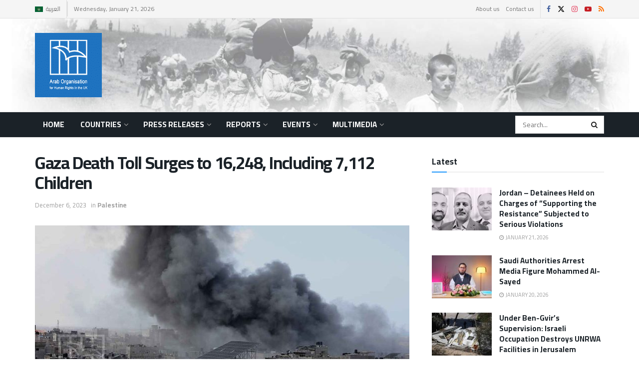

--- FILE ---
content_type: text/html; charset=UTF-8
request_url: https://aohr.org.uk/gaza-death-toll-surges-to-16248-including-7112-children/
body_size: 29220
content:
<!doctype html>
<!--[if lt IE 7]> <html class="no-js lt-ie9 lt-ie8 lt-ie7" lang="en-GB"> <![endif]-->
<!--[if IE 7]>    <html class="no-js lt-ie9 lt-ie8" lang="en-GB"> <![endif]-->
<!--[if IE 8]>    <html class="no-js lt-ie9" lang="en-GB"> <![endif]-->
<!--[if IE 9]>    <html class="no-js lt-ie10" lang="en-GB"> <![endif]-->
<!--[if gt IE 8]><!--> <html class="no-js" lang="en-GB"> <!--<![endif]-->
<head>
    <meta http-equiv="Content-Type" content="text/html; charset=UTF-8" />
    <meta name='viewport' content='width=device-width, initial-scale=1, user-scalable=yes' />
    <link rel="profile" href="https://gmpg.org/xfn/11" />
    <link rel="pingback" href="https://aohr.org.uk/xmlrpc.php" />
    <title>Gaza Death Toll Surges to 16,248, Including 7,112 Children &#8211; AOHRUK</title>
<meta name='robots' content='max-image-preview:large' />
			<script type="text/javascript">
			  var jnews_ajax_url = '/en/?ajax-request=jnews'
			</script>
			<script type="text/javascript">;window.jnews=window.jnews||{},window.jnews.library=window.jnews.library||{},window.jnews.library=function(){"use strict";var e=this;e.win=window,e.doc=document,e.noop=function(){},e.globalBody=e.doc.getElementsByTagName("body")[0],e.globalBody=e.globalBody?e.globalBody:e.doc,e.win.jnewsDataStorage=e.win.jnewsDataStorage||{_storage:new WeakMap,put:function(e,t,n){this._storage.has(e)||this._storage.set(e,new Map),this._storage.get(e).set(t,n)},get:function(e,t){return this._storage.get(e).get(t)},has:function(e,t){return this._storage.has(e)&&this._storage.get(e).has(t)},remove:function(e,t){var n=this._storage.get(e).delete(t);return 0===!this._storage.get(e).size&&this._storage.delete(e),n}},e.windowWidth=function(){return e.win.innerWidth||e.docEl.clientWidth||e.globalBody.clientWidth},e.windowHeight=function(){return e.win.innerHeight||e.docEl.clientHeight||e.globalBody.clientHeight},e.requestAnimationFrame=e.win.requestAnimationFrame||e.win.webkitRequestAnimationFrame||e.win.mozRequestAnimationFrame||e.win.msRequestAnimationFrame||window.oRequestAnimationFrame||function(e){return setTimeout(e,1e3/60)},e.cancelAnimationFrame=e.win.cancelAnimationFrame||e.win.webkitCancelAnimationFrame||e.win.webkitCancelRequestAnimationFrame||e.win.mozCancelAnimationFrame||e.win.msCancelRequestAnimationFrame||e.win.oCancelRequestAnimationFrame||function(e){clearTimeout(e)},e.classListSupport="classList"in document.createElement("_"),e.hasClass=e.classListSupport?function(e,t){return e.classList.contains(t)}:function(e,t){return e.className.indexOf(t)>=0},e.addClass=e.classListSupport?function(t,n){e.hasClass(t,n)||t.classList.add(n)}:function(t,n){e.hasClass(t,n)||(t.className+=" "+n)},e.removeClass=e.classListSupport?function(t,n){e.hasClass(t,n)&&t.classList.remove(n)}:function(t,n){e.hasClass(t,n)&&(t.className=t.className.replace(n,""))},e.objKeys=function(e){var t=[];for(var n in e)Object.prototype.hasOwnProperty.call(e,n)&&t.push(n);return t},e.isObjectSame=function(e,t){var n=!0;return JSON.stringify(e)!==JSON.stringify(t)&&(n=!1),n},e.extend=function(){for(var e,t,n,o=arguments[0]||{},i=1,a=arguments.length;i<a;i++)if(null!==(e=arguments[i]))for(t in e)o!==(n=e[t])&&void 0!==n&&(o[t]=n);return o},e.dataStorage=e.win.jnewsDataStorage,e.isVisible=function(e){return 0!==e.offsetWidth&&0!==e.offsetHeight||e.getBoundingClientRect().length},e.getHeight=function(e){return e.offsetHeight||e.clientHeight||e.getBoundingClientRect().height},e.getWidth=function(e){return e.offsetWidth||e.clientWidth||e.getBoundingClientRect().width},e.supportsPassive=!1;try{var t=Object.defineProperty({},"passive",{get:function(){e.supportsPassive=!0}});"createEvent"in e.doc?e.win.addEventListener("test",null,t):"fireEvent"in e.doc&&e.win.attachEvent("test",null)}catch(e){}e.passiveOption=!!e.supportsPassive&&{passive:!0},e.setStorage=function(e,t){e="jnews-"+e;var n={expired:Math.floor(((new Date).getTime()+432e5)/1e3)};t=Object.assign(n,t);localStorage.setItem(e,JSON.stringify(t))},e.getStorage=function(e){e="jnews-"+e;var t=localStorage.getItem(e);return null!==t&&0<t.length?JSON.parse(localStorage.getItem(e)):{}},e.expiredStorage=function(){var t,n="jnews-";for(var o in localStorage)o.indexOf(n)>-1&&"undefined"!==(t=e.getStorage(o.replace(n,""))).expired&&t.expired<Math.floor((new Date).getTime()/1e3)&&localStorage.removeItem(o)},e.addEvents=function(t,n,o){for(var i in n){var a=["touchstart","touchmove"].indexOf(i)>=0&&!o&&e.passiveOption;"createEvent"in e.doc?t.addEventListener(i,n[i],a):"fireEvent"in e.doc&&t.attachEvent("on"+i,n[i])}},e.removeEvents=function(t,n){for(var o in n)"createEvent"in e.doc?t.removeEventListener(o,n[o]):"fireEvent"in e.doc&&t.detachEvent("on"+o,n[o])},e.triggerEvents=function(t,n,o){var i;o=o||{detail:null};return"createEvent"in e.doc?(!(i=e.doc.createEvent("CustomEvent")||new CustomEvent(n)).initCustomEvent||i.initCustomEvent(n,!0,!1,o),void t.dispatchEvent(i)):"fireEvent"in e.doc?((i=e.doc.createEventObject()).eventType=n,void t.fireEvent("on"+i.eventType,i)):void 0},e.getParents=function(t,n){void 0===n&&(n=e.doc);for(var o=[],i=t.parentNode,a=!1;!a;)if(i){var r=i;r.querySelectorAll(n).length?a=!0:(o.push(r),i=r.parentNode)}else o=[],a=!0;return o},e.forEach=function(e,t,n){for(var o=0,i=e.length;o<i;o++)t.call(n,e[o],o)},e.getText=function(e){return e.innerText||e.textContent},e.setText=function(e,t){var n="object"==typeof t?t.innerText||t.textContent:t;e.innerText&&(e.innerText=n),e.textContent&&(e.textContent=n)},e.httpBuildQuery=function(t){return e.objKeys(t).reduce(function t(n){var o=arguments.length>1&&void 0!==arguments[1]?arguments[1]:null;return function(i,a){var r=n[a];a=encodeURIComponent(a);var s=o?"".concat(o,"[").concat(a,"]"):a;return null==r||"function"==typeof r?(i.push("".concat(s,"=")),i):["number","boolean","string"].includes(typeof r)?(i.push("".concat(s,"=").concat(encodeURIComponent(r))),i):(i.push(e.objKeys(r).reduce(t(r,s),[]).join("&")),i)}}(t),[]).join("&")},e.get=function(t,n,o,i){return o="function"==typeof o?o:e.noop,e.ajax("GET",t,n,o,i)},e.post=function(t,n,o,i){return o="function"==typeof o?o:e.noop,e.ajax("POST",t,n,o,i)},e.ajax=function(t,n,o,i,a){var r=new XMLHttpRequest,s=n,c=e.httpBuildQuery(o);if(t=-1!=["GET","POST"].indexOf(t)?t:"GET",r.open(t,s+("GET"==t?"?"+c:""),!0),"POST"==t&&r.setRequestHeader("Content-type","application/x-www-form-urlencoded"),r.setRequestHeader("X-Requested-With","XMLHttpRequest"),r.onreadystatechange=function(){4===r.readyState&&200<=r.status&&300>r.status&&"function"==typeof i&&i.call(void 0,r.response)},void 0!==a&&!a){return{xhr:r,send:function(){r.send("POST"==t?c:null)}}}return r.send("POST"==t?c:null),{xhr:r}},e.scrollTo=function(t,n,o){function i(e,t,n){this.start=this.position(),this.change=e-this.start,this.currentTime=0,this.increment=20,this.duration=void 0===n?500:n,this.callback=t,this.finish=!1,this.animateScroll()}return Math.easeInOutQuad=function(e,t,n,o){return(e/=o/2)<1?n/2*e*e+t:-n/2*(--e*(e-2)-1)+t},i.prototype.stop=function(){this.finish=!0},i.prototype.move=function(t){e.doc.documentElement.scrollTop=t,e.globalBody.parentNode.scrollTop=t,e.globalBody.scrollTop=t},i.prototype.position=function(){return e.doc.documentElement.scrollTop||e.globalBody.parentNode.scrollTop||e.globalBody.scrollTop},i.prototype.animateScroll=function(){this.currentTime+=this.increment;var t=Math.easeInOutQuad(this.currentTime,this.start,this.change,this.duration);this.move(t),this.currentTime<this.duration&&!this.finish?e.requestAnimationFrame.call(e.win,this.animateScroll.bind(this)):this.callback&&"function"==typeof this.callback&&this.callback()},new i(t,n,o)},e.unwrap=function(t){var n,o=t;e.forEach(t,(function(e,t){n?n+=e:n=e})),o.replaceWith(n)},e.performance={start:function(e){performance.mark(e+"Start")},stop:function(e){performance.mark(e+"End"),performance.measure(e,e+"Start",e+"End")}},e.fps=function(){var t=0,n=0,o=0;!function(){var i=t=0,a=0,r=0,s=document.getElementById("fpsTable"),c=function(t){void 0===document.getElementsByTagName("body")[0]?e.requestAnimationFrame.call(e.win,(function(){c(t)})):document.getElementsByTagName("body")[0].appendChild(t)};null===s&&((s=document.createElement("div")).style.position="fixed",s.style.top="120px",s.style.left="10px",s.style.width="100px",s.style.height="20px",s.style.border="1px solid black",s.style.fontSize="11px",s.style.zIndex="100000",s.style.backgroundColor="white",s.id="fpsTable",c(s));var l=function(){o++,n=Date.now(),(a=(o/(r=(n-t)/1e3)).toPrecision(2))!=i&&(i=a,s.innerHTML=i+"fps"),1<r&&(t=n,o=0),e.requestAnimationFrame.call(e.win,l)};l()}()},e.instr=function(e,t){for(var n=0;n<t.length;n++)if(-1!==e.toLowerCase().indexOf(t[n].toLowerCase()))return!0},e.winLoad=function(t,n){function o(o){if("complete"===e.doc.readyState||"interactive"===e.doc.readyState)return!o||n?setTimeout(t,n||1):t(o),1}o()||e.addEvents(e.win,{load:o})},e.docReady=function(t,n){function o(o){if("complete"===e.doc.readyState||"interactive"===e.doc.readyState)return!o||n?setTimeout(t,n||1):t(o),1}o()||e.addEvents(e.doc,{DOMContentLoaded:o})},e.fireOnce=function(){e.docReady((function(){e.assets=e.assets||[],e.assets.length&&(e.boot(),e.load_assets())}),50)},e.boot=function(){e.length&&e.doc.querySelectorAll("style[media]").forEach((function(e){"not all"==e.getAttribute("media")&&e.removeAttribute("media")}))},e.create_js=function(t,n){var o=e.doc.createElement("script");switch(o.setAttribute("src",t),n){case"defer":o.setAttribute("defer",!0);break;case"async":o.setAttribute("async",!0);break;case"deferasync":o.setAttribute("defer",!0),o.setAttribute("async",!0)}e.globalBody.appendChild(o)},e.load_assets=function(){"object"==typeof e.assets&&e.forEach(e.assets.slice(0),(function(t,n){var o="";t.defer&&(o+="defer"),t.async&&(o+="async"),e.create_js(t.url,o);var i=e.assets.indexOf(t);i>-1&&e.assets.splice(i,1)})),e.assets=jnewsoption.au_scripts=window.jnewsads=[]},e.setCookie=function(e,t,n){var o="";if(n){var i=new Date;i.setTime(i.getTime()+24*n*60*60*1e3),o="; expires="+i.toUTCString()}document.cookie=e+"="+(t||"")+o+"; path=/"},e.getCookie=function(e){for(var t=e+"=",n=document.cookie.split(";"),o=0;o<n.length;o++){for(var i=n[o];" "==i.charAt(0);)i=i.substring(1,i.length);if(0==i.indexOf(t))return i.substring(t.length,i.length)}return null},e.eraseCookie=function(e){document.cookie=e+"=; Path=/; Expires=Thu, 01 Jan 1970 00:00:01 GMT;"},e.docReady((function(){e.globalBody=e.globalBody==e.doc?e.doc.getElementsByTagName("body")[0]:e.globalBody,e.globalBody=e.globalBody?e.globalBody:e.doc})),e.winLoad((function(){e.winLoad((function(){var t=!1;if(void 0!==window.jnewsadmin)if(void 0!==window.file_version_checker){var n=e.objKeys(window.file_version_checker);n.length?n.forEach((function(e){t||"10.0.4"===window.file_version_checker[e]||(t=!0)})):t=!0}else t=!0;t&&(window.jnewsHelper.getMessage(),window.jnewsHelper.getNotice())}),2500)}))},window.jnews.library=new window.jnews.library;</script><link rel='dns-prefetch' href='//fonts.googleapis.com' />
<link rel='preconnect' href='https://fonts.gstatic.com' />
<link rel="alternate" type="application/rss+xml" title="AOHRUK &raquo; Feed" href="https://aohr.org.uk/en/feed/" />
<link rel="alternate" title="oEmbed (JSON)" type="application/json+oembed" href="https://aohr.org.uk/wp-json/oembed/1.0/embed?url=https%3A%2F%2Faohr.org.uk%2Fgaza-death-toll-surges-to-16248-including-7112-children%2F&#038;lang=en" />
<link rel="alternate" title="oEmbed (XML)" type="text/xml+oembed" href="https://aohr.org.uk/wp-json/oembed/1.0/embed?url=https%3A%2F%2Faohr.org.uk%2Fgaza-death-toll-surges-to-16248-including-7112-children%2F&#038;format=xml&#038;lang=en" />
<style id='wp-img-auto-sizes-contain-inline-css' type='text/css'>
img:is([sizes=auto i],[sizes^="auto," i]){contain-intrinsic-size:3000px 1500px}
/*# sourceURL=wp-img-auto-sizes-contain-inline-css */
</style>
<link rel='stylesheet' id='dashicons-css' href='https://aohr.org.uk/wp-includes/css/dashicons.min.css?ver=6.9' type='text/css' media='all' />
<link rel='stylesheet' id='post-views-counter-frontend-css' href='https://aohr.org.uk/wp-content/plugins/post-views-counter/css/frontend.css?ver=1.7.0' type='text/css' media='all' />
<style id='wp-emoji-styles-inline-css' type='text/css'>

	img.wp-smiley, img.emoji {
		display: inline !important;
		border: none !important;
		box-shadow: none !important;
		height: 1em !important;
		width: 1em !important;
		margin: 0 0.07em !important;
		vertical-align: -0.1em !important;
		background: none !important;
		padding: 0 !important;
	}
/*# sourceURL=wp-emoji-styles-inline-css */
</style>
<style id='wp-block-library-inline-css' type='text/css'>
:root{--wp-block-synced-color:#7a00df;--wp-block-synced-color--rgb:122,0,223;--wp-bound-block-color:var(--wp-block-synced-color);--wp-editor-canvas-background:#ddd;--wp-admin-theme-color:#007cba;--wp-admin-theme-color--rgb:0,124,186;--wp-admin-theme-color-darker-10:#006ba1;--wp-admin-theme-color-darker-10--rgb:0,107,160.5;--wp-admin-theme-color-darker-20:#005a87;--wp-admin-theme-color-darker-20--rgb:0,90,135;--wp-admin-border-width-focus:2px}@media (min-resolution:192dpi){:root{--wp-admin-border-width-focus:1.5px}}.wp-element-button{cursor:pointer}:root .has-very-light-gray-background-color{background-color:#eee}:root .has-very-dark-gray-background-color{background-color:#313131}:root .has-very-light-gray-color{color:#eee}:root .has-very-dark-gray-color{color:#313131}:root .has-vivid-green-cyan-to-vivid-cyan-blue-gradient-background{background:linear-gradient(135deg,#00d084,#0693e3)}:root .has-purple-crush-gradient-background{background:linear-gradient(135deg,#34e2e4,#4721fb 50%,#ab1dfe)}:root .has-hazy-dawn-gradient-background{background:linear-gradient(135deg,#faaca8,#dad0ec)}:root .has-subdued-olive-gradient-background{background:linear-gradient(135deg,#fafae1,#67a671)}:root .has-atomic-cream-gradient-background{background:linear-gradient(135deg,#fdd79a,#004a59)}:root .has-nightshade-gradient-background{background:linear-gradient(135deg,#330968,#31cdcf)}:root .has-midnight-gradient-background{background:linear-gradient(135deg,#020381,#2874fc)}:root{--wp--preset--font-size--normal:16px;--wp--preset--font-size--huge:42px}.has-regular-font-size{font-size:1em}.has-larger-font-size{font-size:2.625em}.has-normal-font-size{font-size:var(--wp--preset--font-size--normal)}.has-huge-font-size{font-size:var(--wp--preset--font-size--huge)}.has-text-align-center{text-align:center}.has-text-align-left{text-align:left}.has-text-align-right{text-align:right}.has-fit-text{white-space:nowrap!important}#end-resizable-editor-section{display:none}.aligncenter{clear:both}.items-justified-left{justify-content:flex-start}.items-justified-center{justify-content:center}.items-justified-right{justify-content:flex-end}.items-justified-space-between{justify-content:space-between}.screen-reader-text{border:0;clip-path:inset(50%);height:1px;margin:-1px;overflow:hidden;padding:0;position:absolute;width:1px;word-wrap:normal!important}.screen-reader-text:focus{background-color:#ddd;clip-path:none;color:#444;display:block;font-size:1em;height:auto;left:5px;line-height:normal;padding:15px 23px 14px;text-decoration:none;top:5px;width:auto;z-index:100000}html :where(.has-border-color){border-style:solid}html :where([style*=border-top-color]){border-top-style:solid}html :where([style*=border-right-color]){border-right-style:solid}html :where([style*=border-bottom-color]){border-bottom-style:solid}html :where([style*=border-left-color]){border-left-style:solid}html :where([style*=border-width]){border-style:solid}html :where([style*=border-top-width]){border-top-style:solid}html :where([style*=border-right-width]){border-right-style:solid}html :where([style*=border-bottom-width]){border-bottom-style:solid}html :where([style*=border-left-width]){border-left-style:solid}html :where(img[class*=wp-image-]){height:auto;max-width:100%}:where(figure){margin:0 0 1em}html :where(.is-position-sticky){--wp-admin--admin-bar--position-offset:var(--wp-admin--admin-bar--height,0px)}@media screen and (max-width:600px){html :where(.is-position-sticky){--wp-admin--admin-bar--position-offset:0px}}

/*# sourceURL=wp-block-library-inline-css */
</style><style id='wp-block-paragraph-inline-css' type='text/css'>
.is-small-text{font-size:.875em}.is-regular-text{font-size:1em}.is-large-text{font-size:2.25em}.is-larger-text{font-size:3em}.has-drop-cap:not(:focus):first-letter{float:left;font-size:8.4em;font-style:normal;font-weight:100;line-height:.68;margin:.05em .1em 0 0;text-transform:uppercase}body.rtl .has-drop-cap:not(:focus):first-letter{float:none;margin-left:.1em}p.has-drop-cap.has-background{overflow:hidden}:root :where(p.has-background){padding:1.25em 2.375em}:where(p.has-text-color:not(.has-link-color)) a{color:inherit}p.has-text-align-left[style*="writing-mode:vertical-lr"],p.has-text-align-right[style*="writing-mode:vertical-rl"]{rotate:180deg}
/*# sourceURL=https://aohr.org.uk/wp-includes/blocks/paragraph/style.min.css */
</style>
<style id='wp-block-spacer-inline-css' type='text/css'>
.wp-block-spacer{clear:both}
/*# sourceURL=https://aohr.org.uk/wp-includes/blocks/spacer/style.min.css */
</style>
<style id='global-styles-inline-css' type='text/css'>
:root{--wp--preset--aspect-ratio--square: 1;--wp--preset--aspect-ratio--4-3: 4/3;--wp--preset--aspect-ratio--3-4: 3/4;--wp--preset--aspect-ratio--3-2: 3/2;--wp--preset--aspect-ratio--2-3: 2/3;--wp--preset--aspect-ratio--16-9: 16/9;--wp--preset--aspect-ratio--9-16: 9/16;--wp--preset--color--black: #000000;--wp--preset--color--cyan-bluish-gray: #abb8c3;--wp--preset--color--white: #ffffff;--wp--preset--color--pale-pink: #f78da7;--wp--preset--color--vivid-red: #cf2e2e;--wp--preset--color--luminous-vivid-orange: #ff6900;--wp--preset--color--luminous-vivid-amber: #fcb900;--wp--preset--color--light-green-cyan: #7bdcb5;--wp--preset--color--vivid-green-cyan: #00d084;--wp--preset--color--pale-cyan-blue: #8ed1fc;--wp--preset--color--vivid-cyan-blue: #0693e3;--wp--preset--color--vivid-purple: #9b51e0;--wp--preset--gradient--vivid-cyan-blue-to-vivid-purple: linear-gradient(135deg,rgb(6,147,227) 0%,rgb(155,81,224) 100%);--wp--preset--gradient--light-green-cyan-to-vivid-green-cyan: linear-gradient(135deg,rgb(122,220,180) 0%,rgb(0,208,130) 100%);--wp--preset--gradient--luminous-vivid-amber-to-luminous-vivid-orange: linear-gradient(135deg,rgb(252,185,0) 0%,rgb(255,105,0) 100%);--wp--preset--gradient--luminous-vivid-orange-to-vivid-red: linear-gradient(135deg,rgb(255,105,0) 0%,rgb(207,46,46) 100%);--wp--preset--gradient--very-light-gray-to-cyan-bluish-gray: linear-gradient(135deg,rgb(238,238,238) 0%,rgb(169,184,195) 100%);--wp--preset--gradient--cool-to-warm-spectrum: linear-gradient(135deg,rgb(74,234,220) 0%,rgb(151,120,209) 20%,rgb(207,42,186) 40%,rgb(238,44,130) 60%,rgb(251,105,98) 80%,rgb(254,248,76) 100%);--wp--preset--gradient--blush-light-purple: linear-gradient(135deg,rgb(255,206,236) 0%,rgb(152,150,240) 100%);--wp--preset--gradient--blush-bordeaux: linear-gradient(135deg,rgb(254,205,165) 0%,rgb(254,45,45) 50%,rgb(107,0,62) 100%);--wp--preset--gradient--luminous-dusk: linear-gradient(135deg,rgb(255,203,112) 0%,rgb(199,81,192) 50%,rgb(65,88,208) 100%);--wp--preset--gradient--pale-ocean: linear-gradient(135deg,rgb(255,245,203) 0%,rgb(182,227,212) 50%,rgb(51,167,181) 100%);--wp--preset--gradient--electric-grass: linear-gradient(135deg,rgb(202,248,128) 0%,rgb(113,206,126) 100%);--wp--preset--gradient--midnight: linear-gradient(135deg,rgb(2,3,129) 0%,rgb(40,116,252) 100%);--wp--preset--font-size--small: 13px;--wp--preset--font-size--medium: 20px;--wp--preset--font-size--large: 36px;--wp--preset--font-size--x-large: 42px;--wp--preset--spacing--20: 0.44rem;--wp--preset--spacing--30: 0.67rem;--wp--preset--spacing--40: 1rem;--wp--preset--spacing--50: 1.5rem;--wp--preset--spacing--60: 2.25rem;--wp--preset--spacing--70: 3.38rem;--wp--preset--spacing--80: 5.06rem;--wp--preset--shadow--natural: 6px 6px 9px rgba(0, 0, 0, 0.2);--wp--preset--shadow--deep: 12px 12px 50px rgba(0, 0, 0, 0.4);--wp--preset--shadow--sharp: 6px 6px 0px rgba(0, 0, 0, 0.2);--wp--preset--shadow--outlined: 6px 6px 0px -3px rgb(255, 255, 255), 6px 6px rgb(0, 0, 0);--wp--preset--shadow--crisp: 6px 6px 0px rgb(0, 0, 0);}:where(.is-layout-flex){gap: 0.5em;}:where(.is-layout-grid){gap: 0.5em;}body .is-layout-flex{display: flex;}.is-layout-flex{flex-wrap: wrap;align-items: center;}.is-layout-flex > :is(*, div){margin: 0;}body .is-layout-grid{display: grid;}.is-layout-grid > :is(*, div){margin: 0;}:where(.wp-block-columns.is-layout-flex){gap: 2em;}:where(.wp-block-columns.is-layout-grid){gap: 2em;}:where(.wp-block-post-template.is-layout-flex){gap: 1.25em;}:where(.wp-block-post-template.is-layout-grid){gap: 1.25em;}.has-black-color{color: var(--wp--preset--color--black) !important;}.has-cyan-bluish-gray-color{color: var(--wp--preset--color--cyan-bluish-gray) !important;}.has-white-color{color: var(--wp--preset--color--white) !important;}.has-pale-pink-color{color: var(--wp--preset--color--pale-pink) !important;}.has-vivid-red-color{color: var(--wp--preset--color--vivid-red) !important;}.has-luminous-vivid-orange-color{color: var(--wp--preset--color--luminous-vivid-orange) !important;}.has-luminous-vivid-amber-color{color: var(--wp--preset--color--luminous-vivid-amber) !important;}.has-light-green-cyan-color{color: var(--wp--preset--color--light-green-cyan) !important;}.has-vivid-green-cyan-color{color: var(--wp--preset--color--vivid-green-cyan) !important;}.has-pale-cyan-blue-color{color: var(--wp--preset--color--pale-cyan-blue) !important;}.has-vivid-cyan-blue-color{color: var(--wp--preset--color--vivid-cyan-blue) !important;}.has-vivid-purple-color{color: var(--wp--preset--color--vivid-purple) !important;}.has-black-background-color{background-color: var(--wp--preset--color--black) !important;}.has-cyan-bluish-gray-background-color{background-color: var(--wp--preset--color--cyan-bluish-gray) !important;}.has-white-background-color{background-color: var(--wp--preset--color--white) !important;}.has-pale-pink-background-color{background-color: var(--wp--preset--color--pale-pink) !important;}.has-vivid-red-background-color{background-color: var(--wp--preset--color--vivid-red) !important;}.has-luminous-vivid-orange-background-color{background-color: var(--wp--preset--color--luminous-vivid-orange) !important;}.has-luminous-vivid-amber-background-color{background-color: var(--wp--preset--color--luminous-vivid-amber) !important;}.has-light-green-cyan-background-color{background-color: var(--wp--preset--color--light-green-cyan) !important;}.has-vivid-green-cyan-background-color{background-color: var(--wp--preset--color--vivid-green-cyan) !important;}.has-pale-cyan-blue-background-color{background-color: var(--wp--preset--color--pale-cyan-blue) !important;}.has-vivid-cyan-blue-background-color{background-color: var(--wp--preset--color--vivid-cyan-blue) !important;}.has-vivid-purple-background-color{background-color: var(--wp--preset--color--vivid-purple) !important;}.has-black-border-color{border-color: var(--wp--preset--color--black) !important;}.has-cyan-bluish-gray-border-color{border-color: var(--wp--preset--color--cyan-bluish-gray) !important;}.has-white-border-color{border-color: var(--wp--preset--color--white) !important;}.has-pale-pink-border-color{border-color: var(--wp--preset--color--pale-pink) !important;}.has-vivid-red-border-color{border-color: var(--wp--preset--color--vivid-red) !important;}.has-luminous-vivid-orange-border-color{border-color: var(--wp--preset--color--luminous-vivid-orange) !important;}.has-luminous-vivid-amber-border-color{border-color: var(--wp--preset--color--luminous-vivid-amber) !important;}.has-light-green-cyan-border-color{border-color: var(--wp--preset--color--light-green-cyan) !important;}.has-vivid-green-cyan-border-color{border-color: var(--wp--preset--color--vivid-green-cyan) !important;}.has-pale-cyan-blue-border-color{border-color: var(--wp--preset--color--pale-cyan-blue) !important;}.has-vivid-cyan-blue-border-color{border-color: var(--wp--preset--color--vivid-cyan-blue) !important;}.has-vivid-purple-border-color{border-color: var(--wp--preset--color--vivid-purple) !important;}.has-vivid-cyan-blue-to-vivid-purple-gradient-background{background: var(--wp--preset--gradient--vivid-cyan-blue-to-vivid-purple) !important;}.has-light-green-cyan-to-vivid-green-cyan-gradient-background{background: var(--wp--preset--gradient--light-green-cyan-to-vivid-green-cyan) !important;}.has-luminous-vivid-amber-to-luminous-vivid-orange-gradient-background{background: var(--wp--preset--gradient--luminous-vivid-amber-to-luminous-vivid-orange) !important;}.has-luminous-vivid-orange-to-vivid-red-gradient-background{background: var(--wp--preset--gradient--luminous-vivid-orange-to-vivid-red) !important;}.has-very-light-gray-to-cyan-bluish-gray-gradient-background{background: var(--wp--preset--gradient--very-light-gray-to-cyan-bluish-gray) !important;}.has-cool-to-warm-spectrum-gradient-background{background: var(--wp--preset--gradient--cool-to-warm-spectrum) !important;}.has-blush-light-purple-gradient-background{background: var(--wp--preset--gradient--blush-light-purple) !important;}.has-blush-bordeaux-gradient-background{background: var(--wp--preset--gradient--blush-bordeaux) !important;}.has-luminous-dusk-gradient-background{background: var(--wp--preset--gradient--luminous-dusk) !important;}.has-pale-ocean-gradient-background{background: var(--wp--preset--gradient--pale-ocean) !important;}.has-electric-grass-gradient-background{background: var(--wp--preset--gradient--electric-grass) !important;}.has-midnight-gradient-background{background: var(--wp--preset--gradient--midnight) !important;}.has-small-font-size{font-size: var(--wp--preset--font-size--small) !important;}.has-medium-font-size{font-size: var(--wp--preset--font-size--medium) !important;}.has-large-font-size{font-size: var(--wp--preset--font-size--large) !important;}.has-x-large-font-size{font-size: var(--wp--preset--font-size--x-large) !important;}
/*# sourceURL=global-styles-inline-css */
</style>

<style id='classic-theme-styles-inline-css' type='text/css'>
/*! This file is auto-generated */
.wp-block-button__link{color:#fff;background-color:#32373c;border-radius:9999px;box-shadow:none;text-decoration:none;padding:calc(.667em + 2px) calc(1.333em + 2px);font-size:1.125em}.wp-block-file__button{background:#32373c;color:#fff;text-decoration:none}
/*# sourceURL=/wp-includes/css/classic-themes.min.css */
</style>
<link rel='stylesheet' id='js_composer_front-css' href='https://aohr.org.uk/wp-content/plugins/js_composer/assets/css/js_composer.min.css?ver=8.7.2' type='text/css' media='all' />
<link rel='stylesheet' id='jeg_customizer_font-css' href='//fonts.googleapis.com/css?family=Cairo%3Aregular%2C700%2Cregular%2C600&#038;display=swap&#038;ver=1.3.2' type='text/css' media='all' />
<link rel='stylesheet' id='font-awesome-css' href='https://aohr.org.uk/wp-content/themes/jnews/assets/fonts/font-awesome/font-awesome.min.css?ver=12.0.3' type='text/css' media='all' />
<link rel='stylesheet' id='jnews-icon-css' href='https://aohr.org.uk/wp-content/themes/jnews/assets/fonts/jegicon/jegicon.css?ver=12.0.3' type='text/css' media='all' />
<link rel='stylesheet' id='jscrollpane-css' href='https://aohr.org.uk/wp-content/themes/jnews/assets/css/jquery.jscrollpane.css?ver=12.0.3' type='text/css' media='all' />
<link rel='stylesheet' id='oknav-css' href='https://aohr.org.uk/wp-content/themes/jnews/assets/css/okayNav.css?ver=12.0.3' type='text/css' media='all' />
<link rel='stylesheet' id='magnific-popup-css' href='https://aohr.org.uk/wp-content/themes/jnews/assets/css/magnific-popup.css?ver=12.0.3' type='text/css' media='all' />
<link rel='stylesheet' id='chosen-css' href='https://aohr.org.uk/wp-content/themes/jnews/assets/css/chosen/chosen.css?ver=12.0.3' type='text/css' media='all' />
<link rel='stylesheet' id='jnews-main-css' href='https://aohr.org.uk/wp-content/themes/jnews/assets/css/main.css?ver=12.0.3' type='text/css' media='all' />
<link rel='stylesheet' id='jnews-pages-css' href='https://aohr.org.uk/wp-content/themes/jnews/assets/css/pages.css?ver=12.0.3' type='text/css' media='all' />
<link rel='stylesheet' id='jnews-single-css' href='https://aohr.org.uk/wp-content/themes/jnews/assets/css/single.css?ver=12.0.3' type='text/css' media='all' />
<link rel='stylesheet' id='jnews-responsive-css' href='https://aohr.org.uk/wp-content/themes/jnews/assets/css/responsive.css?ver=12.0.3' type='text/css' media='all' />
<link rel='stylesheet' id='jnews-pb-temp-css' href='https://aohr.org.uk/wp-content/themes/jnews/assets/css/pb-temp.css?ver=12.0.3' type='text/css' media='all' />
<link rel='stylesheet' id='jnews-js-composer-css' href='https://aohr.org.uk/wp-content/themes/jnews/assets/css/js-composer-frontend.css?ver=12.0.3' type='text/css' media='all' />
<link rel='stylesheet' id='jnews-style-css' href='https://aohr.org.uk/wp-content/themes/jnews/style.css?ver=12.0.3' type='text/css' media='all' />
<link rel='stylesheet' id='jnews-darkmode-css' href='https://aohr.org.uk/wp-content/themes/jnews/assets/css/darkmode.css?ver=12.0.3' type='text/css' media='all' />
<link rel='stylesheet' id='jnews-paywall-css' href='https://aohr.org.uk/wp-content/plugins/jnews-paywall/assets/css/jpw-frontend.css?ver=12.0.1' type='text/css' media='all' />
<link rel='stylesheet' id='jnews-select-share-css' href='https://aohr.org.uk/wp-content/plugins/jnews-social-share/assets/css/plugin.css' type='text/css' media='all' />
<script type="text/javascript" src="https://aohr.org.uk/wp-includes/js/jquery/jquery.min.js?ver=3.7.1" id="jquery-core-js"></script>
<script type="text/javascript" src="https://aohr.org.uk/wp-includes/js/jquery/jquery-migrate.min.js?ver=3.4.1" id="jquery-migrate-js"></script>
<script></script><link rel="https://api.w.org/" href="https://aohr.org.uk/wp-json/" /><link rel="alternate" title="JSON" type="application/json" href="https://aohr.org.uk/wp-json/wp/v2/posts/23954" /><link rel="EditURI" type="application/rsd+xml" title="RSD" href="https://aohr.org.uk/xmlrpc.php?rsd" />
<meta name="generator" content="WordPress 6.9" />
<link rel="canonical" href="https://aohr.org.uk/gaza-death-toll-surges-to-16248-including-7112-children/" />
<link rel='shortlink' href='https://aohr.org.uk/?p=23954' />
<meta name="generator" content="Powered by WPBakery Page Builder - drag and drop page builder for WordPress."/>
<script type='application/ld+json'>{"@context":"http:\/\/schema.org","@type":"Organization","@id":"https:\/\/aohr.org.uk\/#organization","url":"https:\/\/aohr.org.uk\/","name":"","logo":{"@type":"ImageObject","url":""},"sameAs":["https:\/\/www.facebook.com\/AOHR.CO.UK\/","https:\/\/twitter.com\/AohrUk_ar","https:\/\/www.instagram.com\/aohr.uk\/","https:\/\/www.youtube.com\/channel\/UCZGBMlw7vCfcztFxDmW1t6Q"]}</script>
<script type='application/ld+json'>{"@context":"http:\/\/schema.org","@type":"WebSite","@id":"https:\/\/aohr.org.uk\/#website","url":"https:\/\/aohr.org.uk\/","name":"","potentialAction":{"@type":"SearchAction","target":"https:\/\/aohr.org.uk\/?s={search_term_string}","query-input":"required name=search_term_string"}}</script>
<noscript><style> .wpb_animate_when_almost_visible { opacity: 1; }</style></noscript><link rel='stylesheet' id='jnews-scheme-css' href='https://aohr.org.uk/wp-content/themes/jnews/data/import/bloomnews/scheme.css?ver=12.0.3' type='text/css' media='all' />
</head>
<body class="wp-singular post-template-default single single-post postid-23954 single-format-standard wp-embed-responsive wp-theme-jnews jeg_toggle_light jeg_single_tpl_1 jnews jsc_normal wpb-js-composer js-comp-ver-8.7.2 vc_responsive">

    
    
    <div class="jeg_ad jeg_ad_top jnews_header_top_ads">
        <div class='ads-wrapper  '></div>    </div>

    <!-- The Main Wrapper
    ============================================= -->
    <div class="jeg_viewport">

        
        <div class="jeg_header_wrapper">
            <div class="jeg_header_instagram_wrapper">
    </div>

<!-- HEADER -->
<div class="jeg_header normal">
    <div class="jeg_topbar jeg_container jeg_navbar_wrapper normal">
    <div class="container">
        <div class="jeg_nav_row">
            
                <div class="jeg_nav_col jeg_nav_left  jeg_nav_grow">
                    <div class="item_wrap jeg_nav_alignleft">
                        <div class='jeg_nav_item jeg_lang_switcher'>
	<ul class='jeg_nav_item jeg_top_lang_switcher'>	<li class="lang-item lang-item-397 lang-item-ar no-translation lang-item-first"><a lang="ar" hreflang="ar" href="https://aohr.org.uk/%d8%a7%d9%84%d8%b1%d8%a6%d9%8a%d8%b3%d9%8a%d8%a9/"><img src="[data-uri]" alt="" width="16" height="11" style="width: 16px; height: 11px;" /><span style="margin-left:0.3em;">العربية</span></a></li>
</ul></div>
<div class="jeg_separator separator3"></div><div class="jeg_separator separator4"></div><div class="jeg_nav_item jeg_top_date">
    Wednesday, January 21, 2026</div>                    </div>
                </div>

                
                <div class="jeg_nav_col jeg_nav_center  jeg_nav_normal">
                    <div class="item_wrap jeg_nav_alignright">
                                            </div>
                </div>

                
                <div class="jeg_nav_col jeg_nav_right  jeg_nav_grow">
                    <div class="item_wrap jeg_nav_alignright">
                        <div class="jeg_nav_item">
	<ul class="jeg_menu jeg_top_menu"><li id="menu-item-3914" class="menu-item menu-item-type-post_type menu-item-object-page menu-item-3914"><a href="https://aohr.org.uk/about-us/">About us</a></li>
<li id="menu-item-3915" class="menu-item menu-item-type-post_type menu-item-object-page menu-item-3915"><a href="https://aohr.org.uk/contact-us/">Contact us</a></li>
</ul></div>			<div
				class="jeg_nav_item socials_widget jeg_social_icon_block nobg">
				<a href="https://www.facebook.com/AOHR.CO.UK/" target='_blank' rel='external noopener nofollow'  aria-label="Find us on Facebook" class="jeg_facebook"><i class="fa fa-facebook"></i> </a><a href="https://twitter.com/AohrUk_ar" target='_blank' rel='external noopener nofollow'  aria-label="Find us on Twitter" class="jeg_twitter"><i class="fa fa-twitter"><span class="jeg-icon icon-twitter"><svg xmlns="http://www.w3.org/2000/svg" height="1em" viewBox="0 0 512 512"><!--! Font Awesome Free 6.4.2 by @fontawesome - https://fontawesome.com License - https://fontawesome.com/license (Commercial License) Copyright 2023 Fonticons, Inc. --><path d="M389.2 48h70.6L305.6 224.2 487 464H345L233.7 318.6 106.5 464H35.8L200.7 275.5 26.8 48H172.4L272.9 180.9 389.2 48zM364.4 421.8h39.1L151.1 88h-42L364.4 421.8z"/></svg></span></i> </a><a href="https://www.instagram.com/aohr.uk/" target='_blank' rel='external noopener nofollow'  aria-label="Find us on Instagram" class="jeg_instagram"><i class="fa fa-instagram"></i> </a><a href="https://www.youtube.com/channel/UCZGBMlw7vCfcztFxDmW1t6Q" target='_blank' rel='external noopener nofollow'  aria-label="Find us on Youtube" class="jeg_youtube"><i class="fa fa-youtube-play"></i> </a><a href="" target='_blank' rel='external noopener nofollow'  aria-label="Find us on RSS" class="jeg_rss"><i class="fa fa-rss"></i> </a>			</div>
			                    </div>
                </div>

                        </div>
    </div>
</div><!-- /.jeg_container --><div class="jeg_midbar jeg_container jeg_navbar_wrapper normal">
    <div class="container">
        <div class="jeg_nav_row">
            
                <div class="jeg_nav_col jeg_nav_left jeg_nav_grow">
                    <div class="item_wrap jeg_nav_alignleft">
                        <div class="jeg_nav_item jeg_logo jeg_desktop_logo">
			<div class="site-title">
			<a href="https://aohr.org.uk/en/" aria-label="Visit Homepage" style="padding: 0px 0px 0px 0px;">
				<img class='jeg_logo_img' src="https://aohr.org.uk/wp-content/uploads/2020/12/aohr-logo-good-en-1.png"  alt="AOHRUK"data-light-src="https://aohr.org.uk/wp-content/uploads/2020/12/aohr-logo-good-en-1.png" data-light-srcset="https://aohr.org.uk/wp-content/uploads/2020/12/aohr-logo-good-en-1.png 1x,  2x" data-dark-src="https://aohrukweb.org/wp-content/uploads/2020/12/logo_dark.png" data-dark-srcset="https://aohrukweb.org/wp-content/uploads/2020/12/logo_dark.png 1x, https://aohrukweb.org/wp-content/uploads/2020/12/logo_dark@2x.png 2x"width="194" height="188">			</a>
		</div>
	</div>
                    </div>
                </div>

                
                <div class="jeg_nav_col jeg_nav_center jeg_nav_normal">
                    <div class="item_wrap jeg_nav_aligncenter">
                                            </div>
                </div>

                
                <div class="jeg_nav_col jeg_nav_right jeg_nav_grow">
                    <div class="item_wrap jeg_nav_alignright">
                                            </div>
                </div>

                        </div>
    </div>
</div><div class="jeg_bottombar jeg_navbar jeg_container jeg_navbar_wrapper  jeg_navbar_normal">
    <div class="container">
        <div class="jeg_nav_row">
            
                <div class="jeg_nav_col jeg_nav_left jeg_nav_grow">
                    <div class="item_wrap jeg_nav_alignleft">
                        <div class="jeg_nav_item jeg_main_menu_wrapper">
<link rel='stylesheet' id='tiny-slider-css' href='https://aohr.org.uk/wp-content/themes/jnews/assets/js/tiny-slider/tiny-slider.css?ver=12.0.3' type='text/css' media='all' />
<link rel='stylesheet' id='jnews-global-slider-css' href='https://aohr.org.uk/wp-content/themes/jnews/assets/css/slider/jnewsglobalslider.css?ver=12.0.3' type='text/css' media='all' />
<script type="text/javascript" src="https://aohr.org.uk/wp-content/themes/jnews/assets/js/tiny-slider/tiny-slider.js?ver=12.0.3" id="tiny-slider-js"></script>
<script type="text/javascript" src="https://aohr.org.uk/wp-content/themes/jnews/assets/js/tiny-slider/tiny-slider-noconflict.js?ver=12.0.3" id="tiny-slider-noconflict-js"></script>
<div class="jeg_mainmenu_wrap"><ul class="jeg_menu jeg_main_menu jeg_menu_style_4" data-animation="animateTransform"><li id="menu-item-133" class="menu-item menu-item-type-post_type menu-item-object-page menu-item-home menu-item-133 bgnav" data-item-row="default" ><a href="https://aohr.org.uk/home/">Home</a></li>
<li id="menu-item-1732" class="menu-item menu-item-type-taxonomy menu-item-object-category current-post-ancestor menu-item-has-children menu-item-1732 bgnav jeg_megamenu category_2" data-number="6"  data-item-row="8" ><a href="https://aohr.org.uk/category/countries/">Countries</a><div class="sub-menu">
                    <div class="jeg_newsfeed style2 clearfix"><div class="jeg_newsfeed_subcat">
                    <ul class="jeg_subcat_item">
                        <li data-cat-id="395" class="active"><a href="https://aohr.org.uk/category/countries/">All</a></li>
                        <li data-cat-id="112" class=""><a href="https://aohr.org.uk/category/countries/bahrain/">Bahrain</a></li><li data-cat-id="62" class=""><a href="https://aohr.org.uk/category/countries/egypt/">Egypt</a></li><li data-cat-id="77" class=""><a href="https://aohr.org.uk/category/countries/emirates/">Emirates</a></li><li data-cat-id="241" class=""><a href="https://aohr.org.uk/category/countries/iraq/">Iraq</a></li><li data-cat-id="202" class=""><a href="https://aohr.org.uk/category/countries/libya/">Libya</a></li><li data-cat-id="66" class=""><a href="https://aohr.org.uk/category/countries/palestine/">Palestine</a></li><li data-cat-id="115" class=""><a href="https://aohr.org.uk/category/countries/saudi/">Saudi</a></li><li data-cat-id="169" class=""><a href="https://aohr.org.uk/category/countries/sudan/">Sudan</a></li><li data-cat-id="184" class=""><a href="https://aohr.org.uk/category/countries/syria/">Syria</a></li><li data-cat-id="145" class=""><a href="https://aohr.org.uk/category/countries/yemen/">Yemen</a></li>
                    </ul>
                </div>
                <div class="jeg_newsfeed_list loaded">
                    <div data-cat-id="395" data-load-status="loaded" class="jeg_newsfeed_container">
                        <div class="newsfeed_static with_subcat">
                            <div class="jeg_newsfeed_item ">
                    <div class="jeg_thumb">
                        
                        <a href="https://aohr.org.uk/saudi-authorities-arrest-media-figure-mohammed-al-sayed/"><div class="thumbnail-container animate-lazy  size-500 "><img width="360" height="180" src="[data-uri]" class="lazyload wp-post-image" alt="Journalist Mohamed Al-Sayed" decoding="async" fetchpriority="high" data-src="https://aohr.org.uk/wp-content/uploads/2026/01/mohammad-assaied-360x180.jpg" data-sizes="auto" data-expand="700" /></div></a>
                    </div>
                    <h3 class="jeg_post_title"><a href="https://aohr.org.uk/saudi-authorities-arrest-media-figure-mohammed-al-sayed/">Saudi Authorities Arrest Media Figure Mohammed Al-Sayed</a></h3>
                </div><div class="jeg_newsfeed_item ">
                    <div class="jeg_thumb">
                        
                        <a href="https://aohr.org.uk/under-ben-gvirs-supervision-israeli-occupation-destroys-unrwa-facilities-in-jerusalem/"><div class="thumbnail-container animate-lazy  size-500 "><img width="360" height="180" src="[data-uri]" class="lazyload wp-post-image" alt="بإشراف بن غفير.. الاحتلال يهدم منشآت في مقر الأونروا بالقدس" decoding="async" data-src="https://aohr.org.uk/wp-content/uploads/2026/01/home-demolixh-quds-360x180.jpg" data-sizes="auto" data-expand="700" /></div></a>
                    </div>
                    <h3 class="jeg_post_title"><a href="https://aohr.org.uk/under-ben-gvirs-supervision-israeli-occupation-destroys-unrwa-facilities-in-jerusalem/">Under Ben-Gvir’s Supervision: Israeli Occupation Destroys UNRWA Facilities in Jerusalem</a></h3>
                </div><div class="jeg_newsfeed_item ">
                    <div class="jeg_thumb">
                        
                        <a href="https://aohr.org.uk/death-of-infant-shatha-abu-jarad-due-to-cold-in-gaza-city/"><div class="thumbnail-container animate-lazy  size-500 "><img width="360" height="180" src="[data-uri]" class="lazyload wp-post-image" alt="وفاة الرضيعة شذى أبو جراد بسبب البرد في مدينة غزة" decoding="async" data-src="https://aohr.org.uk/wp-content/uploads/2026/01/shatha-abo-jarad-360x180.jpg" data-sizes="auto" data-expand="700" /></div></a>
                    </div>
                    <h3 class="jeg_post_title"><a href="https://aohr.org.uk/death-of-infant-shatha-abu-jarad-due-to-cold-in-gaza-city/">Death of Infant Shatha Abu Jarad Due to Cold in Gaza City</a></h3>
                </div><div class="jeg_newsfeed_item ">
                    <div class="jeg_thumb">
                        
                        <a href="https://aohr.org.uk/israeli-occupation-kills-palestinian-teenager-hussein-abu-sablah-in-southern-gaza/"><div class="thumbnail-container animate-lazy  size-500 "><img width="360" height="180" src="[data-uri]" class="lazyload wp-post-image" alt="الاحتلال يواصل جرائمه في غزة ويقتل 3 فلسطينيين" decoding="async" data-src="https://aohr.org.uk/wp-content/uploads/2025/10/gaza-war-killing-360x180.jpg" data-sizes="auto" data-expand="700" /></div></a>
                    </div>
                    <h3 class="jeg_post_title"><a href="https://aohr.org.uk/israeli-occupation-kills-palestinian-teenager-hussein-abu-sablah-in-southern-gaza/">Israeli Occupation Kills Palestinian Teenager Hussein Abu Sablah in Southern Gaza</a></h3>
                </div><div class="jeg_newsfeed_item ">
                    <div class="jeg_thumb">
                        
                        <a href="https://aohr.org.uk/israeli-occupation-bans-director-of-the-ibrahimi-mosque-and-head-of-its-custodians/"><div class="thumbnail-container animate-lazy  size-500 "><img width="360" height="180" src="[data-uri]" class="lazyload wp-post-image" alt="Ibrahimi Mosque" decoding="async" data-src="https://aohr.org.uk/wp-content/uploads/2026/01/ibrahimi-mosque-360x180.jpg" data-sizes="auto" data-expand="700" /></div></a>
                    </div>
                    <h3 class="jeg_post_title"><a href="https://aohr.org.uk/israeli-occupation-bans-director-of-the-ibrahimi-mosque-and-head-of-its-custodians/">Israeli Occupation Bans Director of the Ibrahimi Mosque and Head of Its Custodians</a></h3>
                </div><div class="jeg_newsfeed_item ">
                    <div class="jeg_thumb">
                        
                        <a href="https://aohr.org.uk/israeli-occupation-seizes-nearly-700-dunums-of-palestinian-land-in-the-northern-west-bank/"><div class="thumbnail-container animate-lazy  size-500 "><img width="360" height="180" src="[data-uri]" class="lazyload wp-post-image" alt="طولكرم.. حصار مشدد واعتقال أكثر من ألف فلسطيني خلال 24 ساعة" decoding="async" data-src="https://aohr.org.uk/wp-content/uploads/2025/09/israeli-army3-360x180.jpg" data-sizes="auto" data-expand="700" /></div></a>
                    </div>
                    <h3 class="jeg_post_title"><a href="https://aohr.org.uk/israeli-occupation-seizes-nearly-700-dunums-of-palestinian-land-in-the-northern-west-bank/">Israeli Occupation Seizes Nearly 700 Dunums of Palestinian Land in the Northern West Bank</a></h3>
                </div>
                        </div>
                    </div>
                    <div class="newsfeed_overlay">
                    <div class="preloader_type preloader_circle">
                        <div class="newsfeed_preloader jeg_preloader dot">
                            <span></span><span></span><span></span>
                        </div>
                        <div class="newsfeed_preloader jeg_preloader circle">
                            <div class="jnews_preloader_circle_outer">
                                <div class="jnews_preloader_circle_inner"></div>
                            </div>
                        </div>
                        <div class="newsfeed_preloader jeg_preloader square">
                            <div class="jeg_square"><div class="jeg_square_inner"></div></div>
                        </div>
                    </div>
                </div>
                </div>
                
            </div>
                </div>
<ul class="sub-menu">
	<li id="menu-item-1733" class="menu-item menu-item-type-taxonomy menu-item-object-category current-post-ancestor current-menu-parent current-post-parent menu-item-1733 bgnav" data-item-row="default" ><a href="https://aohr.org.uk/category/countries/palestine/">Palestine</a></li>
	<li id="menu-item-1736" class="menu-item menu-item-type-taxonomy menu-item-object-category menu-item-1736 bgnav" data-item-row="default" ><a href="https://aohr.org.uk/category/countries/egypt/">Egypt</a></li>
	<li id="menu-item-1738" class="menu-item menu-item-type-taxonomy menu-item-object-category menu-item-1738 bgnav" data-item-row="default" ><a href="https://aohr.org.uk/category/countries/syria/">Syria</a></li>
	<li id="menu-item-1737" class="menu-item menu-item-type-taxonomy menu-item-object-category menu-item-1737 bgnav" data-item-row="default" ><a href="https://aohr.org.uk/category/countries/yemen/">Yemen</a></li>
	<li id="menu-item-1741" class="menu-item menu-item-type-taxonomy menu-item-object-category menu-item-1741 bgnav" data-item-row="default" ><a href="https://aohr.org.uk/category/countries/iraq/">Iraq</a></li>
	<li id="menu-item-1735" class="menu-item menu-item-type-taxonomy menu-item-object-category menu-item-1735 bgnav" data-item-row="default" ><a href="https://aohr.org.uk/category/countries/saudi/">Saudi</a></li>
	<li id="menu-item-1734" class="menu-item menu-item-type-taxonomy menu-item-object-category menu-item-1734 bgnav" data-item-row="default" ><a href="https://aohr.org.uk/category/countries/emirates/">Emirates</a></li>
	<li id="menu-item-1740" class="menu-item menu-item-type-taxonomy menu-item-object-category menu-item-1740 bgnav" data-item-row="default" ><a href="https://aohr.org.uk/category/jordan/">Jordan</a></li>
	<li id="menu-item-1739" class="menu-item menu-item-type-taxonomy menu-item-object-category menu-item-1739 bgnav" data-item-row="default" ><a href="https://aohr.org.uk/category/countries/bahrain/">Bahrain</a></li>
</ul>
</li>
<li id="menu-item-1742" class="menu-item menu-item-type-taxonomy menu-item-object-category menu-item-1742 bgnav jeg_megamenu category_1" data-number="4"  data-item-row="default" ><a href="https://aohr.org.uk/category/releases/">Press Releases</a><div class="sub-menu">
                    <div class="jeg_newsfeed clearfix">
                <div class="jeg_newsfeed_list">
                    <div data-cat-id="173" data-load-status="loaded" class="jeg_newsfeed_container no_subcat">
                        <div class="newsfeed_carousel">
                            <div class="jeg_newsfeed_item ">
                    <div class="jeg_thumb">
                        
                        <a href="https://aohr.org.uk/aohr-uk-urges-uk-government-to-impose-sanctions-on-netanyahu-for-war-crimes-and-acts-of-genocide/"><div class="thumbnail-container size-500 "><img width="360" height="180" src="[data-uri]" class="owl-lazy lazyload wp-post-image" alt="المنظمة العربية لحقوق الإنسان في بريطانيا تطالب الحكومة البريطانية بفرض عقوبات على نتنياهو بسبب مسؤوليته عن جريمة الإبادة" decoding="async" data-src="https://aohr.org.uk/wp-content/uploads/2026/01/gaza-genocide-360x180.jpg" /></div></a>
                    </div>
                    <h3 class="jeg_post_title"><a href="https://aohr.org.uk/aohr-uk-urges-uk-government-to-impose-sanctions-on-netanyahu-for-war-crimes-and-acts-of-genocide/">AOHR UK Urges UK Government to Impose Sanctions on Netanyahu for War Crimes and Acts of Genocide</a></h3>
                </div><div class="jeg_newsfeed_item ">
                    <div class="jeg_thumb">
                        
                        <a href="https://aohr.org.uk/webinar-report-the-genocide-continues-gaza-under-siege-despite-the-ceasefire/"><div class="thumbnail-container size-500 "><img width="360" height="180" src="[data-uri]" class="owl-lazy lazyload wp-post-image" alt="تقرير ندوة الإبادة الجماعية المستمرة في غزة: وقف إطلاق النار لم ينه الحصار ولم يوقف الجرائم" decoding="async" data-src="https://aohr.org.uk/wp-content/uploads/2025/12/webiner-ginocidee-360x180.jpg" /></div></a>
                    </div>
                    <h3 class="jeg_post_title"><a href="https://aohr.org.uk/webinar-report-the-genocide-continues-gaza-under-siege-despite-the-ceasefire/">Webinar Report- The Genocide Continues: Gaza Under Siege Despite the Ceasefire</a></h3>
                </div><div class="jeg_newsfeed_item ">
                    <div class="jeg_thumb">
                        
                        <a href="https://aohr.org.uk/webinar-report-israels-legalisation-of-executions-from-field-killings-to-judicial-death-sentences/"><div class="thumbnail-container size-500 "><img width="360" height="180" src="[data-uri]" class="owl-lazy lazyload wp-post-image" alt="تقرير ندوة- من الإعدام الميداني إلى الإعدام القضائي… إسرائيل تُشرعن قتل الأسرى الفلسطينيين" decoding="async" data-src="https://aohr.org.uk/wp-content/uploads/2025/11/webiner23-360x180.jpg" /></div></a>
                    </div>
                    <h3 class="jeg_post_title"><a href="https://aohr.org.uk/webinar-report-israels-legalisation-of-executions-from-field-killings-to-judicial-death-sentences/">Webinar Report- Israel’s Legalisation of Executions: From Field Killings to Judicial Death Sentences</a></h3>
                </div><div class="jeg_newsfeed_item ">
                    <div class="jeg_thumb">
                        
                        <a href="https://aohr.org.uk/rape-and-sexual-torture-in-israeli-prisons-is-a-systematic-crime-backed-by-an-execution-bill-to-eliminate-palestinian-prisoners-amid-disgraceful-international-silence/"><div class="thumbnail-container size-500 "><img width="360" height="180" src="[data-uri]" class="owl-lazy lazyload wp-post-image" alt="ارتفاع عدد المعتقلين في الضفة إلى 9930 منذ 7 أكتوبر" decoding="async" data-src="https://aohr.org.uk/wp-content/uploads/2024/08/torture-prisoner-360x180.jpg" /></div></a>
                    </div>
                    <h3 class="jeg_post_title"><a href="https://aohr.org.uk/rape-and-sexual-torture-in-israeli-prisons-is-a-systematic-crime-backed-by-an-execution-bill-to-eliminate-palestinian-prisoners-amid-disgraceful-international-silence/">Rape and Sexual Torture in Israeli Prisons is A Systematic Crime Backed by an Execution Bill to Eliminate Palestinian Prisoners Amid Disgraceful International Silence</a></h3>
                </div>
                        </div>
                    </div>
                    <div class="newsfeed_overlay">
                    <div class="preloader_type preloader_circle">
                        <div class="newsfeed_preloader jeg_preloader dot">
                            <span></span><span></span><span></span>
                        </div>
                        <div class="newsfeed_preloader jeg_preloader circle">
                            <div class="jnews_preloader_circle_outer">
                                <div class="jnews_preloader_circle_inner"></div>
                            </div>
                        </div>
                        <div class="newsfeed_preloader jeg_preloader square">
                            <div class="jeg_square"><div class="jeg_square_inner"></div></div>
                        </div>
                    </div>
                </div>
                </div></div>
                </div></li>
<li id="menu-item-1743" class="menu-item menu-item-type-taxonomy menu-item-object-category menu-item-1743 bgnav jeg_megamenu category_1" data-number="4"  data-item-row="default" ><a href="https://aohr.org.uk/category/reports/">Reports</a><div class="sub-menu">
                    <div class="jeg_newsfeed clearfix">
                <div class="jeg_newsfeed_list">
                    <div data-cat-id="64" data-load-status="loaded" class="jeg_newsfeed_container no_subcat">
                        <div class="newsfeed_carousel">
                            <div class="jeg_newsfeed_item ">
                    <div class="jeg_thumb">
                        
                        <a href="https://aohr.org.uk/legal-consequences-for-third-states-of-israels-breaches-of-international-law-in-the-palestinian-gaza-strip/"><div class="thumbnail-container size-500 "><img width="360" height="180" src="[data-uri]" class="owl-lazy lazyload wp-post-image" alt="Israel’s War in Gaza is Not a Valid Act of Self-defence in International Law" decoding="async" data-src="https://aohr.org.uk/wp-content/uploads/2023/11/gaza-aggressionn-1-1-360x180.jpg" /></div></a>
                    </div>
                    <h3 class="jeg_post_title"><a href="https://aohr.org.uk/legal-consequences-for-third-states-of-israels-breaches-of-international-law-in-the-palestinian-gaza-strip/">Legal Consequences for Third States of Israel’s breaches of international law in the Palestinian Gaza Strip</a></h3>
                </div><div class="jeg_newsfeed_item ">
                    <div class="jeg_thumb">
                        
                        <a href="https://aohr.org.uk/a-perverse-and-ominous-enterprise-the-death-penalty-and-illegal-executions-in-saudi-arabia/"><div class="thumbnail-container size-500 "><img width="360" height="180" src="[data-uri]" class="owl-lazy lazyload wp-post-image" alt="A Perverse and Ominous Enterprise: The Death Penalty and Illegal Executions in Saudi Arabia" decoding="async" data-src="https://aohr.org.uk/wp-content/uploads/2019/07/aohruk-spare-360x180.jpg" /></div></a>
                    </div>
                    <h3 class="jeg_post_title"><a href="https://aohr.org.uk/a-perverse-and-ominous-enterprise-the-death-penalty-and-illegal-executions-in-saudi-arabia/">A Perverse and Ominous Enterprise: The Death Penalty and Illegal Executions in Saudi Arabia</a></h3>
                </div><div class="jeg_newsfeed_item ">
                    <div class="jeg_thumb">
                        
                        <a href="https://aohr.org.uk/the-death-penalty-arab-republic-of-egypt/"><div class="thumbnail-container size-500 "><img width="360" height="180" src="[data-uri]" class="owl-lazy lazyload wp-post-image" alt="Death Penalty Arab Republic of Egypt" decoding="async" data-src="https://aohr.org.uk/wp-content/uploads/2020/09/420144172910-360x180.jpg" /></div></a>
                    </div>
                    <h3 class="jeg_post_title"><a href="https://aohr.org.uk/the-death-penalty-arab-republic-of-egypt/">The Death Penalty Arab Republic of Egypt</a></h3>
                </div><div class="jeg_newsfeed_item ">
                    <div class="jeg_thumb">
                        
                        <a href="https://aohr.org.uk/the-situation-in-palestine-before-the-icc/"><div class="thumbnail-container size-500 "><img width="360" height="180" src="[data-uri]" class="owl-lazy lazyload wp-post-image" alt="The Situation in Palestine before the ICC" decoding="async" data-src="https://aohr.org.uk/wp-content/uploads/2024/07/Palestine-West-Bank-Torture-1-360x180.jpg" /></div></a>
                    </div>
                    <h3 class="jeg_post_title"><a href="https://aohr.org.uk/the-situation-in-palestine-before-the-icc/">The Situation in Palestine before the ICC</a></h3>
                </div>
                        </div>
                    </div>
                    <div class="newsfeed_overlay">
                    <div class="preloader_type preloader_circle">
                        <div class="newsfeed_preloader jeg_preloader dot">
                            <span></span><span></span><span></span>
                        </div>
                        <div class="newsfeed_preloader jeg_preloader circle">
                            <div class="jnews_preloader_circle_outer">
                                <div class="jnews_preloader_circle_inner"></div>
                            </div>
                        </div>
                        <div class="newsfeed_preloader jeg_preloader square">
                            <div class="jeg_square"><div class="jeg_square_inner"></div></div>
                        </div>
                    </div>
                </div>
                </div></div>
                </div></li>
<li id="menu-item-1744" class="menu-item menu-item-type-taxonomy menu-item-object-category menu-item-1744 bgnav jeg_megamenu category_1" data-number="4"  data-item-row="default" ><a href="https://aohr.org.uk/category/events/">Events</a><div class="sub-menu">
                    <div class="jeg_newsfeed clearfix">
                <div class="jeg_newsfeed_list">
                    <div data-cat-id="95" data-load-status="loaded" class="jeg_newsfeed_container no_subcat">
                        <div class="newsfeed_carousel">
                            <div class="jeg_newsfeed_item ">
                    <div class="jeg_thumb">
                        
                        <a href="https://aohr.org.uk/webinar-report-the-genocide-continues-gaza-under-siege-despite-the-ceasefire/"><div class="thumbnail-container size-500 "><img width="360" height="180" src="[data-uri]" class="owl-lazy lazyload wp-post-image" alt="تقرير ندوة الإبادة الجماعية المستمرة في غزة: وقف إطلاق النار لم ينه الحصار ولم يوقف الجرائم" decoding="async" data-src="https://aohr.org.uk/wp-content/uploads/2025/12/webiner-ginocidee-360x180.jpg" /></div></a>
                    </div>
                    <h3 class="jeg_post_title"><a href="https://aohr.org.uk/webinar-report-the-genocide-continues-gaza-under-siege-despite-the-ceasefire/">Webinar Report- The Genocide Continues: Gaza Under Siege Despite the Ceasefire</a></h3>
                </div><div class="jeg_newsfeed_item ">
                    <div class="jeg_thumb">
                        
                        <a href="https://aohr.org.uk/webinar-the-genocide-continues-gaza-under-siege-despite-the-ceasefire/"><div class="thumbnail-container size-500 "><img width="360" height="180" src="[data-uri]" class="owl-lazy lazyload wp-post-image" alt="Webinar-The Genocide Continues: Gaza Under Siege Despite the Ceasefire" decoding="async" data-src="https://aohr.org.uk/wp-content/uploads/2025/12/genocid-webinerr-360x180.jpg" /></div></a>
                    </div>
                    <h3 class="jeg_post_title"><a href="https://aohr.org.uk/webinar-the-genocide-continues-gaza-under-siege-despite-the-ceasefire/">Webinar-The Genocide Continues: Gaza Under Siege Despite the Ceasefire</a></h3>
                </div><div class="jeg_newsfeed_item ">
                    <div class="jeg_thumb">
                        
                        <a href="https://aohr.org.uk/human-rights-leaders-gather-in-chattanooga-tennessee-to-demand-justice-for-gaza-and-challenge-u-s-impunity/"><div class="thumbnail-container size-500 "><img width="360" height="180" src="[data-uri]" class="owl-lazy lazyload wp-post-image" alt="Human Rights Leaders Gather in Chattanooga, Tennessee, to Demand Justice for Gaza and Challenge U.S. Impunity" decoding="async" data-src="https://aohr.org.uk/wp-content/uploads/2025/12/webiner-Chattanooga-360x180.jpg" /></div></a>
                    </div>
                    <h3 class="jeg_post_title"><a href="https://aohr.org.uk/human-rights-leaders-gather-in-chattanooga-tennessee-to-demand-justice-for-gaza-and-challenge-u-s-impunity/">Human Rights Leaders Gather in Chattanooga, Tennessee, to Demand Justice for Gaza and Challenge U.S. Impunity</a></h3>
                </div><div class="jeg_newsfeed_item ">
                    <div class="jeg_thumb">
                        
                        <a href="https://aohr.org.uk/legal-experts-expose-the-international-systems-role-in-shielding-israel-and-enabling-genocide-in-gaza/"><div class="thumbnail-container size-500 "><img width="360" height="180" src="[data-uri]" class="owl-lazy lazyload wp-post-image" alt="ندوة: خبراء قانونيون يفضحون دور النظام الدولي في حماية إسرائيل وشرعنة الإبادة في غزة" decoding="async" data-src="https://aohr.org.uk/wp-content/uploads/2025/12/washinton-webiner-360x180.jpg" /></div></a>
                    </div>
                    <h3 class="jeg_post_title"><a href="https://aohr.org.uk/legal-experts-expose-the-international-systems-role-in-shielding-israel-and-enabling-genocide-in-gaza/">Legal Experts Expose the International System’s Role in Shielding Israel and Enabling Genocide in Gaza</a></h3>
                </div>
                        </div>
                    </div>
                    <div class="newsfeed_overlay">
                    <div class="preloader_type preloader_circle">
                        <div class="newsfeed_preloader jeg_preloader dot">
                            <span></span><span></span><span></span>
                        </div>
                        <div class="newsfeed_preloader jeg_preloader circle">
                            <div class="jnews_preloader_circle_outer">
                                <div class="jnews_preloader_circle_inner"></div>
                            </div>
                        </div>
                        <div class="newsfeed_preloader jeg_preloader square">
                            <div class="jeg_square"><div class="jeg_square_inner"></div></div>
                        </div>
                    </div>
                </div>
                </div></div>
                </div></li>
<li id="menu-item-4527" class="menu-item menu-item-type-taxonomy menu-item-object-category menu-item-4527 bgnav jeg_megamenu category_1" data-number="4"  data-item-row="default" ><a href="https://aohr.org.uk/category/videos/">Multimedia</a><div class="sub-menu">
                    <div class="jeg_newsfeed clearfix">
                <div class="jeg_newsfeed_list">
                    <div data-cat-id="2835" data-load-status="loaded" class="jeg_newsfeed_container no_subcat">
                        <div class="newsfeed_carousel">
                            <div class="jeg_newsfeed_item ">
                    <div class="jeg_thumb">
                        
                        <a href="https://aohr.org.uk/webinar-report-the-genocide-continues-gaza-under-siege-despite-the-ceasefire/"><div class="thumbnail-container size-500 "><img width="360" height="180" src="[data-uri]" class="owl-lazy lazyload wp-post-image" alt="تقرير ندوة الإبادة الجماعية المستمرة في غزة: وقف إطلاق النار لم ينه الحصار ولم يوقف الجرائم" decoding="async" data-src="https://aohr.org.uk/wp-content/uploads/2025/12/webiner-ginocidee-360x180.jpg" /></div></a>
                    </div>
                    <h3 class="jeg_post_title"><a href="https://aohr.org.uk/webinar-report-the-genocide-continues-gaza-under-siege-despite-the-ceasefire/">Webinar Report- The Genocide Continues: Gaza Under Siege Despite the Ceasefire</a></h3>
                </div><div class="jeg_newsfeed_item ">
                    <div class="jeg_thumb">
                        
                        <a href="https://aohr.org.uk/legal-experts-expose-the-international-systems-role-in-shielding-israel-and-enabling-genocide-in-gaza/"><div class="thumbnail-container size-500 "><img width="360" height="180" src="[data-uri]" class="owl-lazy lazyload wp-post-image" alt="ندوة: خبراء قانونيون يفضحون دور النظام الدولي في حماية إسرائيل وشرعنة الإبادة في غزة" decoding="async" data-src="https://aohr.org.uk/wp-content/uploads/2025/12/washinton-webiner-360x180.jpg" /></div></a>
                    </div>
                    <h3 class="jeg_post_title"><a href="https://aohr.org.uk/legal-experts-expose-the-international-systems-role-in-shielding-israel-and-enabling-genocide-in-gaza/">Legal Experts Expose the International System’s Role in Shielding Israel and Enabling Genocide in Gaza</a></h3>
                </div><div class="jeg_newsfeed_item ">
                    <div class="jeg_thumb">
                        
                        <a href="https://aohr.org.uk/webinar-report-israels-legalisation-of-executions-from-field-killings-to-judicial-death-sentences/"><div class="thumbnail-container size-500 "><img width="360" height="180" src="[data-uri]" class="owl-lazy lazyload wp-post-image" alt="تقرير ندوة- من الإعدام الميداني إلى الإعدام القضائي… إسرائيل تُشرعن قتل الأسرى الفلسطينيين" decoding="async" data-src="https://aohr.org.uk/wp-content/uploads/2025/11/webiner23-360x180.jpg" /></div></a>
                    </div>
                    <h3 class="jeg_post_title"><a href="https://aohr.org.uk/webinar-report-israels-legalisation-of-executions-from-field-killings-to-judicial-death-sentences/">Webinar Report- Israel’s Legalisation of Executions: From Field Killings to Judicial Death Sentences</a></h3>
                </div><div class="jeg_newsfeed_item ">
                    <div class="jeg_thumb">
                        
                        <a href="https://aohr.org.uk/webinar-report-bodies-of-detainees-and-messages-of-torture-what-is-happening-inside-israeli-prisons/"><div class="thumbnail-container size-500 "><img width="360" height="180" src="[data-uri]" class="owl-lazy lazyload wp-post-image" alt="ندوة: جثامين المعتقلين ورسائل التعذيب: ماذا يحدث في السجون الإسرائيلية؟" decoding="async" data-src="https://aohr.org.uk/wp-content/uploads/2025/10/webinar-photo-360x180.jpg" /></div></a>
                    </div>
                    <h3 class="jeg_post_title"><a href="https://aohr.org.uk/webinar-report-bodies-of-detainees-and-messages-of-torture-what-is-happening-inside-israeli-prisons/">Webinar Report: Bodies of Detainees and Messages of Torture: What Is Happening Inside Israeli Prisons?</a></h3>
                </div>
                        </div>
                    </div>
                    <div class="newsfeed_overlay">
                    <div class="preloader_type preloader_circle">
                        <div class="newsfeed_preloader jeg_preloader dot">
                            <span></span><span></span><span></span>
                        </div>
                        <div class="newsfeed_preloader jeg_preloader circle">
                            <div class="jnews_preloader_circle_outer">
                                <div class="jnews_preloader_circle_inner"></div>
                            </div>
                        </div>
                        <div class="newsfeed_preloader jeg_preloader square">
                            <div class="jeg_square"><div class="jeg_square_inner"></div></div>
                        </div>
                    </div>
                </div>
                </div></div>
                </div></li>
</ul></div></div>
                    </div>
                </div>

                
                <div class="jeg_nav_col jeg_nav_center jeg_nav_normal">
                    <div class="item_wrap jeg_nav_aligncenter">
                                            </div>
                </div>

                
                <div class="jeg_nav_col jeg_nav_right jeg_nav_normal">
                    <div class="item_wrap jeg_nav_alignright">
                        <!-- Search Form -->
<div class="jeg_nav_item jeg_nav_search">
	<div class="jeg_search_wrapper jeg_search_no_expand square">
	    <a href="#" class="jeg_search_toggle"><i class="fa fa-search"></i></a>
	    <form action="https://aohr.org.uk/en/" method="get" class="jeg_search_form" target="_top">
    <input name="s" class="jeg_search_input" placeholder="Search..." type="text" value="" autocomplete="off">
	<button aria-label="Search Button" type="submit" class="jeg_search_button btn"><i class="fa fa-search"></i></button>
</form>
<!-- jeg_search_hide with_result no_result -->
<div class="jeg_search_result jeg_search_hide with_result">
    <div class="search-result-wrapper">
    </div>
    <div class="search-link search-noresult">
        No Result    </div>
    <div class="search-link search-all-button">
        <i class="fa fa-search"></i> View All Result    </div>
</div>	</div>
</div>                    </div>
                </div>

                        </div>
    </div>
</div></div><!-- /.jeg_header -->        </div>

        <div class="jeg_header_sticky">
            <div class="sticky_blankspace"></div>
<div class="jeg_header normal">
    <div class="jeg_container">
        <div data-mode="pinned" class="jeg_stickybar jeg_navbar jeg_navbar_wrapper  jeg_navbar_normal">
            <div class="container">
    <div class="jeg_nav_row">
        
            <div class="jeg_nav_col jeg_nav_left jeg_nav_grow">
                <div class="item_wrap jeg_nav_alignleft">
                    <div class="jeg_nav_item jeg_main_menu_wrapper">
<div class="jeg_mainmenu_wrap"><ul class="jeg_menu jeg_main_menu jeg_menu_style_4" data-animation="animateTransform"><li id="menu-item-133" class="menu-item menu-item-type-post_type menu-item-object-page menu-item-home menu-item-133 bgnav" data-item-row="default" ><a href="https://aohr.org.uk/home/">Home</a></li>
<li id="menu-item-1732" class="menu-item menu-item-type-taxonomy menu-item-object-category current-post-ancestor menu-item-has-children menu-item-1732 bgnav jeg_megamenu category_2" data-number="6"  data-item-row="8" ><a href="https://aohr.org.uk/category/countries/">Countries</a><div class="sub-menu">
                    <div class="jeg_newsfeed style2 clearfix"><div class="jeg_newsfeed_subcat">
                    <ul class="jeg_subcat_item">
                        <li data-cat-id="395" class="active"><a href="https://aohr.org.uk/category/countries/">All</a></li>
                        <li data-cat-id="112" class=""><a href="https://aohr.org.uk/category/countries/bahrain/">Bahrain</a></li><li data-cat-id="62" class=""><a href="https://aohr.org.uk/category/countries/egypt/">Egypt</a></li><li data-cat-id="77" class=""><a href="https://aohr.org.uk/category/countries/emirates/">Emirates</a></li><li data-cat-id="241" class=""><a href="https://aohr.org.uk/category/countries/iraq/">Iraq</a></li><li data-cat-id="202" class=""><a href="https://aohr.org.uk/category/countries/libya/">Libya</a></li><li data-cat-id="66" class=""><a href="https://aohr.org.uk/category/countries/palestine/">Palestine</a></li><li data-cat-id="115" class=""><a href="https://aohr.org.uk/category/countries/saudi/">Saudi</a></li><li data-cat-id="169" class=""><a href="https://aohr.org.uk/category/countries/sudan/">Sudan</a></li><li data-cat-id="184" class=""><a href="https://aohr.org.uk/category/countries/syria/">Syria</a></li><li data-cat-id="145" class=""><a href="https://aohr.org.uk/category/countries/yemen/">Yemen</a></li>
                    </ul>
                </div>
                <div class="jeg_newsfeed_list loaded">
                    <div data-cat-id="395" data-load-status="loaded" class="jeg_newsfeed_container">
                        <div class="newsfeed_static with_subcat">
                            <div class="jeg_newsfeed_item ">
                    <div class="jeg_thumb">
                        
                        <a href="https://aohr.org.uk/saudi-authorities-arrest-media-figure-mohammed-al-sayed/"><div class="thumbnail-container animate-lazy  size-500 "><img width="360" height="180" src="[data-uri]" class="lazyload wp-post-image" alt="Journalist Mohamed Al-Sayed" decoding="async" fetchpriority="high" data-src="https://aohr.org.uk/wp-content/uploads/2026/01/mohammad-assaied-360x180.jpg" data-sizes="auto" data-expand="700" /></div></a>
                    </div>
                    <h3 class="jeg_post_title"><a href="https://aohr.org.uk/saudi-authorities-arrest-media-figure-mohammed-al-sayed/">Saudi Authorities Arrest Media Figure Mohammed Al-Sayed</a></h3>
                </div><div class="jeg_newsfeed_item ">
                    <div class="jeg_thumb">
                        
                        <a href="https://aohr.org.uk/under-ben-gvirs-supervision-israeli-occupation-destroys-unrwa-facilities-in-jerusalem/"><div class="thumbnail-container animate-lazy  size-500 "><img width="360" height="180" src="[data-uri]" class="lazyload wp-post-image" alt="بإشراف بن غفير.. الاحتلال يهدم منشآت في مقر الأونروا بالقدس" decoding="async" data-src="https://aohr.org.uk/wp-content/uploads/2026/01/home-demolixh-quds-360x180.jpg" data-sizes="auto" data-expand="700" /></div></a>
                    </div>
                    <h3 class="jeg_post_title"><a href="https://aohr.org.uk/under-ben-gvirs-supervision-israeli-occupation-destroys-unrwa-facilities-in-jerusalem/">Under Ben-Gvir’s Supervision: Israeli Occupation Destroys UNRWA Facilities in Jerusalem</a></h3>
                </div><div class="jeg_newsfeed_item ">
                    <div class="jeg_thumb">
                        
                        <a href="https://aohr.org.uk/death-of-infant-shatha-abu-jarad-due-to-cold-in-gaza-city/"><div class="thumbnail-container animate-lazy  size-500 "><img width="360" height="180" src="[data-uri]" class="lazyload wp-post-image" alt="وفاة الرضيعة شذى أبو جراد بسبب البرد في مدينة غزة" decoding="async" data-src="https://aohr.org.uk/wp-content/uploads/2026/01/shatha-abo-jarad-360x180.jpg" data-sizes="auto" data-expand="700" /></div></a>
                    </div>
                    <h3 class="jeg_post_title"><a href="https://aohr.org.uk/death-of-infant-shatha-abu-jarad-due-to-cold-in-gaza-city/">Death of Infant Shatha Abu Jarad Due to Cold in Gaza City</a></h3>
                </div><div class="jeg_newsfeed_item ">
                    <div class="jeg_thumb">
                        
                        <a href="https://aohr.org.uk/israeli-occupation-kills-palestinian-teenager-hussein-abu-sablah-in-southern-gaza/"><div class="thumbnail-container animate-lazy  size-500 "><img width="360" height="180" src="[data-uri]" class="lazyload wp-post-image" alt="الاحتلال يواصل جرائمه في غزة ويقتل 3 فلسطينيين" decoding="async" data-src="https://aohr.org.uk/wp-content/uploads/2025/10/gaza-war-killing-360x180.jpg" data-sizes="auto" data-expand="700" /></div></a>
                    </div>
                    <h3 class="jeg_post_title"><a href="https://aohr.org.uk/israeli-occupation-kills-palestinian-teenager-hussein-abu-sablah-in-southern-gaza/">Israeli Occupation Kills Palestinian Teenager Hussein Abu Sablah in Southern Gaza</a></h3>
                </div><div class="jeg_newsfeed_item ">
                    <div class="jeg_thumb">
                        
                        <a href="https://aohr.org.uk/israeli-occupation-bans-director-of-the-ibrahimi-mosque-and-head-of-its-custodians/"><div class="thumbnail-container animate-lazy  size-500 "><img width="360" height="180" src="[data-uri]" class="lazyload wp-post-image" alt="Ibrahimi Mosque" decoding="async" data-src="https://aohr.org.uk/wp-content/uploads/2026/01/ibrahimi-mosque-360x180.jpg" data-sizes="auto" data-expand="700" /></div></a>
                    </div>
                    <h3 class="jeg_post_title"><a href="https://aohr.org.uk/israeli-occupation-bans-director-of-the-ibrahimi-mosque-and-head-of-its-custodians/">Israeli Occupation Bans Director of the Ibrahimi Mosque and Head of Its Custodians</a></h3>
                </div><div class="jeg_newsfeed_item ">
                    <div class="jeg_thumb">
                        
                        <a href="https://aohr.org.uk/israeli-occupation-seizes-nearly-700-dunums-of-palestinian-land-in-the-northern-west-bank/"><div class="thumbnail-container animate-lazy  size-500 "><img width="360" height="180" src="[data-uri]" class="lazyload wp-post-image" alt="طولكرم.. حصار مشدد واعتقال أكثر من ألف فلسطيني خلال 24 ساعة" decoding="async" data-src="https://aohr.org.uk/wp-content/uploads/2025/09/israeli-army3-360x180.jpg" data-sizes="auto" data-expand="700" /></div></a>
                    </div>
                    <h3 class="jeg_post_title"><a href="https://aohr.org.uk/israeli-occupation-seizes-nearly-700-dunums-of-palestinian-land-in-the-northern-west-bank/">Israeli Occupation Seizes Nearly 700 Dunums of Palestinian Land in the Northern West Bank</a></h3>
                </div>
                        </div>
                    </div>
                    <div class="newsfeed_overlay">
                    <div class="preloader_type preloader_circle">
                        <div class="newsfeed_preloader jeg_preloader dot">
                            <span></span><span></span><span></span>
                        </div>
                        <div class="newsfeed_preloader jeg_preloader circle">
                            <div class="jnews_preloader_circle_outer">
                                <div class="jnews_preloader_circle_inner"></div>
                            </div>
                        </div>
                        <div class="newsfeed_preloader jeg_preloader square">
                            <div class="jeg_square"><div class="jeg_square_inner"></div></div>
                        </div>
                    </div>
                </div>
                </div>
                
            </div>
                </div>
<ul class="sub-menu">
	<li id="menu-item-1733" class="menu-item menu-item-type-taxonomy menu-item-object-category current-post-ancestor current-menu-parent current-post-parent menu-item-1733 bgnav" data-item-row="default" ><a href="https://aohr.org.uk/category/countries/palestine/">Palestine</a></li>
	<li id="menu-item-1736" class="menu-item menu-item-type-taxonomy menu-item-object-category menu-item-1736 bgnav" data-item-row="default" ><a href="https://aohr.org.uk/category/countries/egypt/">Egypt</a></li>
	<li id="menu-item-1738" class="menu-item menu-item-type-taxonomy menu-item-object-category menu-item-1738 bgnav" data-item-row="default" ><a href="https://aohr.org.uk/category/countries/syria/">Syria</a></li>
	<li id="menu-item-1737" class="menu-item menu-item-type-taxonomy menu-item-object-category menu-item-1737 bgnav" data-item-row="default" ><a href="https://aohr.org.uk/category/countries/yemen/">Yemen</a></li>
	<li id="menu-item-1741" class="menu-item menu-item-type-taxonomy menu-item-object-category menu-item-1741 bgnav" data-item-row="default" ><a href="https://aohr.org.uk/category/countries/iraq/">Iraq</a></li>
	<li id="menu-item-1735" class="menu-item menu-item-type-taxonomy menu-item-object-category menu-item-1735 bgnav" data-item-row="default" ><a href="https://aohr.org.uk/category/countries/saudi/">Saudi</a></li>
	<li id="menu-item-1734" class="menu-item menu-item-type-taxonomy menu-item-object-category menu-item-1734 bgnav" data-item-row="default" ><a href="https://aohr.org.uk/category/countries/emirates/">Emirates</a></li>
	<li id="menu-item-1740" class="menu-item menu-item-type-taxonomy menu-item-object-category menu-item-1740 bgnav" data-item-row="default" ><a href="https://aohr.org.uk/category/jordan/">Jordan</a></li>
	<li id="menu-item-1739" class="menu-item menu-item-type-taxonomy menu-item-object-category menu-item-1739 bgnav" data-item-row="default" ><a href="https://aohr.org.uk/category/countries/bahrain/">Bahrain</a></li>
</ul>
</li>
<li id="menu-item-1742" class="menu-item menu-item-type-taxonomy menu-item-object-category menu-item-1742 bgnav jeg_megamenu category_1" data-number="4"  data-item-row="default" ><a href="https://aohr.org.uk/category/releases/">Press Releases</a><div class="sub-menu">
                    <div class="jeg_newsfeed clearfix">
                <div class="jeg_newsfeed_list">
                    <div data-cat-id="173" data-load-status="loaded" class="jeg_newsfeed_container no_subcat">
                        <div class="newsfeed_carousel">
                            <div class="jeg_newsfeed_item ">
                    <div class="jeg_thumb">
                        
                        <a href="https://aohr.org.uk/aohr-uk-urges-uk-government-to-impose-sanctions-on-netanyahu-for-war-crimes-and-acts-of-genocide/"><div class="thumbnail-container size-500 "><img width="360" height="180" src="[data-uri]" class="owl-lazy lazyload wp-post-image" alt="المنظمة العربية لحقوق الإنسان في بريطانيا تطالب الحكومة البريطانية بفرض عقوبات على نتنياهو بسبب مسؤوليته عن جريمة الإبادة" decoding="async" data-src="https://aohr.org.uk/wp-content/uploads/2026/01/gaza-genocide-360x180.jpg" /></div></a>
                    </div>
                    <h3 class="jeg_post_title"><a href="https://aohr.org.uk/aohr-uk-urges-uk-government-to-impose-sanctions-on-netanyahu-for-war-crimes-and-acts-of-genocide/">AOHR UK Urges UK Government to Impose Sanctions on Netanyahu for War Crimes and Acts of Genocide</a></h3>
                </div><div class="jeg_newsfeed_item ">
                    <div class="jeg_thumb">
                        
                        <a href="https://aohr.org.uk/webinar-report-the-genocide-continues-gaza-under-siege-despite-the-ceasefire/"><div class="thumbnail-container size-500 "><img width="360" height="180" src="[data-uri]" class="owl-lazy lazyload wp-post-image" alt="تقرير ندوة الإبادة الجماعية المستمرة في غزة: وقف إطلاق النار لم ينه الحصار ولم يوقف الجرائم" decoding="async" data-src="https://aohr.org.uk/wp-content/uploads/2025/12/webiner-ginocidee-360x180.jpg" /></div></a>
                    </div>
                    <h3 class="jeg_post_title"><a href="https://aohr.org.uk/webinar-report-the-genocide-continues-gaza-under-siege-despite-the-ceasefire/">Webinar Report- The Genocide Continues: Gaza Under Siege Despite the Ceasefire</a></h3>
                </div><div class="jeg_newsfeed_item ">
                    <div class="jeg_thumb">
                        
                        <a href="https://aohr.org.uk/webinar-report-israels-legalisation-of-executions-from-field-killings-to-judicial-death-sentences/"><div class="thumbnail-container size-500 "><img width="360" height="180" src="[data-uri]" class="owl-lazy lazyload wp-post-image" alt="تقرير ندوة- من الإعدام الميداني إلى الإعدام القضائي… إسرائيل تُشرعن قتل الأسرى الفلسطينيين" decoding="async" data-src="https://aohr.org.uk/wp-content/uploads/2025/11/webiner23-360x180.jpg" /></div></a>
                    </div>
                    <h3 class="jeg_post_title"><a href="https://aohr.org.uk/webinar-report-israels-legalisation-of-executions-from-field-killings-to-judicial-death-sentences/">Webinar Report- Israel’s Legalisation of Executions: From Field Killings to Judicial Death Sentences</a></h3>
                </div><div class="jeg_newsfeed_item ">
                    <div class="jeg_thumb">
                        
                        <a href="https://aohr.org.uk/rape-and-sexual-torture-in-israeli-prisons-is-a-systematic-crime-backed-by-an-execution-bill-to-eliminate-palestinian-prisoners-amid-disgraceful-international-silence/"><div class="thumbnail-container size-500 "><img width="360" height="180" src="[data-uri]" class="owl-lazy lazyload wp-post-image" alt="ارتفاع عدد المعتقلين في الضفة إلى 9930 منذ 7 أكتوبر" decoding="async" data-src="https://aohr.org.uk/wp-content/uploads/2024/08/torture-prisoner-360x180.jpg" /></div></a>
                    </div>
                    <h3 class="jeg_post_title"><a href="https://aohr.org.uk/rape-and-sexual-torture-in-israeli-prisons-is-a-systematic-crime-backed-by-an-execution-bill-to-eliminate-palestinian-prisoners-amid-disgraceful-international-silence/">Rape and Sexual Torture in Israeli Prisons is A Systematic Crime Backed by an Execution Bill to Eliminate Palestinian Prisoners Amid Disgraceful International Silence</a></h3>
                </div>
                        </div>
                    </div>
                    <div class="newsfeed_overlay">
                    <div class="preloader_type preloader_circle">
                        <div class="newsfeed_preloader jeg_preloader dot">
                            <span></span><span></span><span></span>
                        </div>
                        <div class="newsfeed_preloader jeg_preloader circle">
                            <div class="jnews_preloader_circle_outer">
                                <div class="jnews_preloader_circle_inner"></div>
                            </div>
                        </div>
                        <div class="newsfeed_preloader jeg_preloader square">
                            <div class="jeg_square"><div class="jeg_square_inner"></div></div>
                        </div>
                    </div>
                </div>
                </div></div>
                </div></li>
<li id="menu-item-1743" class="menu-item menu-item-type-taxonomy menu-item-object-category menu-item-1743 bgnav jeg_megamenu category_1" data-number="4"  data-item-row="default" ><a href="https://aohr.org.uk/category/reports/">Reports</a><div class="sub-menu">
                    <div class="jeg_newsfeed clearfix">
                <div class="jeg_newsfeed_list">
                    <div data-cat-id="64" data-load-status="loaded" class="jeg_newsfeed_container no_subcat">
                        <div class="newsfeed_carousel">
                            <div class="jeg_newsfeed_item ">
                    <div class="jeg_thumb">
                        
                        <a href="https://aohr.org.uk/legal-consequences-for-third-states-of-israels-breaches-of-international-law-in-the-palestinian-gaza-strip/"><div class="thumbnail-container size-500 "><img width="360" height="180" src="[data-uri]" class="owl-lazy lazyload wp-post-image" alt="Israel’s War in Gaza is Not a Valid Act of Self-defence in International Law" decoding="async" data-src="https://aohr.org.uk/wp-content/uploads/2023/11/gaza-aggressionn-1-1-360x180.jpg" /></div></a>
                    </div>
                    <h3 class="jeg_post_title"><a href="https://aohr.org.uk/legal-consequences-for-third-states-of-israels-breaches-of-international-law-in-the-palestinian-gaza-strip/">Legal Consequences for Third States of Israel’s breaches of international law in the Palestinian Gaza Strip</a></h3>
                </div><div class="jeg_newsfeed_item ">
                    <div class="jeg_thumb">
                        
                        <a href="https://aohr.org.uk/a-perverse-and-ominous-enterprise-the-death-penalty-and-illegal-executions-in-saudi-arabia/"><div class="thumbnail-container size-500 "><img width="360" height="180" src="[data-uri]" class="owl-lazy lazyload wp-post-image" alt="A Perverse and Ominous Enterprise: The Death Penalty and Illegal Executions in Saudi Arabia" decoding="async" data-src="https://aohr.org.uk/wp-content/uploads/2019/07/aohruk-spare-360x180.jpg" /></div></a>
                    </div>
                    <h3 class="jeg_post_title"><a href="https://aohr.org.uk/a-perverse-and-ominous-enterprise-the-death-penalty-and-illegal-executions-in-saudi-arabia/">A Perverse and Ominous Enterprise: The Death Penalty and Illegal Executions in Saudi Arabia</a></h3>
                </div><div class="jeg_newsfeed_item ">
                    <div class="jeg_thumb">
                        
                        <a href="https://aohr.org.uk/the-death-penalty-arab-republic-of-egypt/"><div class="thumbnail-container size-500 "><img width="360" height="180" src="[data-uri]" class="owl-lazy lazyload wp-post-image" alt="Death Penalty Arab Republic of Egypt" decoding="async" data-src="https://aohr.org.uk/wp-content/uploads/2020/09/420144172910-360x180.jpg" /></div></a>
                    </div>
                    <h3 class="jeg_post_title"><a href="https://aohr.org.uk/the-death-penalty-arab-republic-of-egypt/">The Death Penalty Arab Republic of Egypt</a></h3>
                </div><div class="jeg_newsfeed_item ">
                    <div class="jeg_thumb">
                        
                        <a href="https://aohr.org.uk/the-situation-in-palestine-before-the-icc/"><div class="thumbnail-container size-500 "><img width="360" height="180" src="[data-uri]" class="owl-lazy lazyload wp-post-image" alt="The Situation in Palestine before the ICC" decoding="async" data-src="https://aohr.org.uk/wp-content/uploads/2024/07/Palestine-West-Bank-Torture-1-360x180.jpg" /></div></a>
                    </div>
                    <h3 class="jeg_post_title"><a href="https://aohr.org.uk/the-situation-in-palestine-before-the-icc/">The Situation in Palestine before the ICC</a></h3>
                </div>
                        </div>
                    </div>
                    <div class="newsfeed_overlay">
                    <div class="preloader_type preloader_circle">
                        <div class="newsfeed_preloader jeg_preloader dot">
                            <span></span><span></span><span></span>
                        </div>
                        <div class="newsfeed_preloader jeg_preloader circle">
                            <div class="jnews_preloader_circle_outer">
                                <div class="jnews_preloader_circle_inner"></div>
                            </div>
                        </div>
                        <div class="newsfeed_preloader jeg_preloader square">
                            <div class="jeg_square"><div class="jeg_square_inner"></div></div>
                        </div>
                    </div>
                </div>
                </div></div>
                </div></li>
<li id="menu-item-1744" class="menu-item menu-item-type-taxonomy menu-item-object-category menu-item-1744 bgnav jeg_megamenu category_1" data-number="4"  data-item-row="default" ><a href="https://aohr.org.uk/category/events/">Events</a><div class="sub-menu">
                    <div class="jeg_newsfeed clearfix">
                <div class="jeg_newsfeed_list">
                    <div data-cat-id="95" data-load-status="loaded" class="jeg_newsfeed_container no_subcat">
                        <div class="newsfeed_carousel">
                            <div class="jeg_newsfeed_item ">
                    <div class="jeg_thumb">
                        
                        <a href="https://aohr.org.uk/webinar-report-the-genocide-continues-gaza-under-siege-despite-the-ceasefire/"><div class="thumbnail-container size-500 "><img width="360" height="180" src="[data-uri]" class="owl-lazy lazyload wp-post-image" alt="تقرير ندوة الإبادة الجماعية المستمرة في غزة: وقف إطلاق النار لم ينه الحصار ولم يوقف الجرائم" decoding="async" data-src="https://aohr.org.uk/wp-content/uploads/2025/12/webiner-ginocidee-360x180.jpg" /></div></a>
                    </div>
                    <h3 class="jeg_post_title"><a href="https://aohr.org.uk/webinar-report-the-genocide-continues-gaza-under-siege-despite-the-ceasefire/">Webinar Report- The Genocide Continues: Gaza Under Siege Despite the Ceasefire</a></h3>
                </div><div class="jeg_newsfeed_item ">
                    <div class="jeg_thumb">
                        
                        <a href="https://aohr.org.uk/webinar-the-genocide-continues-gaza-under-siege-despite-the-ceasefire/"><div class="thumbnail-container size-500 "><img width="360" height="180" src="[data-uri]" class="owl-lazy lazyload wp-post-image" alt="Webinar-The Genocide Continues: Gaza Under Siege Despite the Ceasefire" decoding="async" data-src="https://aohr.org.uk/wp-content/uploads/2025/12/genocid-webinerr-360x180.jpg" /></div></a>
                    </div>
                    <h3 class="jeg_post_title"><a href="https://aohr.org.uk/webinar-the-genocide-continues-gaza-under-siege-despite-the-ceasefire/">Webinar-The Genocide Continues: Gaza Under Siege Despite the Ceasefire</a></h3>
                </div><div class="jeg_newsfeed_item ">
                    <div class="jeg_thumb">
                        
                        <a href="https://aohr.org.uk/human-rights-leaders-gather-in-chattanooga-tennessee-to-demand-justice-for-gaza-and-challenge-u-s-impunity/"><div class="thumbnail-container size-500 "><img width="360" height="180" src="[data-uri]" class="owl-lazy lazyload wp-post-image" alt="Human Rights Leaders Gather in Chattanooga, Tennessee, to Demand Justice for Gaza and Challenge U.S. Impunity" decoding="async" data-src="https://aohr.org.uk/wp-content/uploads/2025/12/webiner-Chattanooga-360x180.jpg" /></div></a>
                    </div>
                    <h3 class="jeg_post_title"><a href="https://aohr.org.uk/human-rights-leaders-gather-in-chattanooga-tennessee-to-demand-justice-for-gaza-and-challenge-u-s-impunity/">Human Rights Leaders Gather in Chattanooga, Tennessee, to Demand Justice for Gaza and Challenge U.S. Impunity</a></h3>
                </div><div class="jeg_newsfeed_item ">
                    <div class="jeg_thumb">
                        
                        <a href="https://aohr.org.uk/legal-experts-expose-the-international-systems-role-in-shielding-israel-and-enabling-genocide-in-gaza/"><div class="thumbnail-container size-500 "><img width="360" height="180" src="[data-uri]" class="owl-lazy lazyload wp-post-image" alt="ندوة: خبراء قانونيون يفضحون دور النظام الدولي في حماية إسرائيل وشرعنة الإبادة في غزة" decoding="async" data-src="https://aohr.org.uk/wp-content/uploads/2025/12/washinton-webiner-360x180.jpg" /></div></a>
                    </div>
                    <h3 class="jeg_post_title"><a href="https://aohr.org.uk/legal-experts-expose-the-international-systems-role-in-shielding-israel-and-enabling-genocide-in-gaza/">Legal Experts Expose the International System’s Role in Shielding Israel and Enabling Genocide in Gaza</a></h3>
                </div>
                        </div>
                    </div>
                    <div class="newsfeed_overlay">
                    <div class="preloader_type preloader_circle">
                        <div class="newsfeed_preloader jeg_preloader dot">
                            <span></span><span></span><span></span>
                        </div>
                        <div class="newsfeed_preloader jeg_preloader circle">
                            <div class="jnews_preloader_circle_outer">
                                <div class="jnews_preloader_circle_inner"></div>
                            </div>
                        </div>
                        <div class="newsfeed_preloader jeg_preloader square">
                            <div class="jeg_square"><div class="jeg_square_inner"></div></div>
                        </div>
                    </div>
                </div>
                </div></div>
                </div></li>
<li id="menu-item-4527" class="menu-item menu-item-type-taxonomy menu-item-object-category menu-item-4527 bgnav jeg_megamenu category_1" data-number="4"  data-item-row="default" ><a href="https://aohr.org.uk/category/videos/">Multimedia</a><div class="sub-menu">
                    <div class="jeg_newsfeed clearfix">
                <div class="jeg_newsfeed_list">
                    <div data-cat-id="2835" data-load-status="loaded" class="jeg_newsfeed_container no_subcat">
                        <div class="newsfeed_carousel">
                            <div class="jeg_newsfeed_item ">
                    <div class="jeg_thumb">
                        
                        <a href="https://aohr.org.uk/webinar-report-the-genocide-continues-gaza-under-siege-despite-the-ceasefire/"><div class="thumbnail-container size-500 "><img width="360" height="180" src="[data-uri]" class="owl-lazy lazyload wp-post-image" alt="تقرير ندوة الإبادة الجماعية المستمرة في غزة: وقف إطلاق النار لم ينه الحصار ولم يوقف الجرائم" decoding="async" data-src="https://aohr.org.uk/wp-content/uploads/2025/12/webiner-ginocidee-360x180.jpg" /></div></a>
                    </div>
                    <h3 class="jeg_post_title"><a href="https://aohr.org.uk/webinar-report-the-genocide-continues-gaza-under-siege-despite-the-ceasefire/">Webinar Report- The Genocide Continues: Gaza Under Siege Despite the Ceasefire</a></h3>
                </div><div class="jeg_newsfeed_item ">
                    <div class="jeg_thumb">
                        
                        <a href="https://aohr.org.uk/legal-experts-expose-the-international-systems-role-in-shielding-israel-and-enabling-genocide-in-gaza/"><div class="thumbnail-container size-500 "><img width="360" height="180" src="[data-uri]" class="owl-lazy lazyload wp-post-image" alt="ندوة: خبراء قانونيون يفضحون دور النظام الدولي في حماية إسرائيل وشرعنة الإبادة في غزة" decoding="async" data-src="https://aohr.org.uk/wp-content/uploads/2025/12/washinton-webiner-360x180.jpg" /></div></a>
                    </div>
                    <h3 class="jeg_post_title"><a href="https://aohr.org.uk/legal-experts-expose-the-international-systems-role-in-shielding-israel-and-enabling-genocide-in-gaza/">Legal Experts Expose the International System’s Role in Shielding Israel and Enabling Genocide in Gaza</a></h3>
                </div><div class="jeg_newsfeed_item ">
                    <div class="jeg_thumb">
                        
                        <a href="https://aohr.org.uk/webinar-report-israels-legalisation-of-executions-from-field-killings-to-judicial-death-sentences/"><div class="thumbnail-container size-500 "><img width="360" height="180" src="[data-uri]" class="owl-lazy lazyload wp-post-image" alt="تقرير ندوة- من الإعدام الميداني إلى الإعدام القضائي… إسرائيل تُشرعن قتل الأسرى الفلسطينيين" decoding="async" data-src="https://aohr.org.uk/wp-content/uploads/2025/11/webiner23-360x180.jpg" /></div></a>
                    </div>
                    <h3 class="jeg_post_title"><a href="https://aohr.org.uk/webinar-report-israels-legalisation-of-executions-from-field-killings-to-judicial-death-sentences/">Webinar Report- Israel’s Legalisation of Executions: From Field Killings to Judicial Death Sentences</a></h3>
                </div><div class="jeg_newsfeed_item ">
                    <div class="jeg_thumb">
                        
                        <a href="https://aohr.org.uk/webinar-report-bodies-of-detainees-and-messages-of-torture-what-is-happening-inside-israeli-prisons/"><div class="thumbnail-container size-500 "><img width="360" height="180" src="[data-uri]" class="owl-lazy lazyload wp-post-image" alt="ندوة: جثامين المعتقلين ورسائل التعذيب: ماذا يحدث في السجون الإسرائيلية؟" decoding="async" data-src="https://aohr.org.uk/wp-content/uploads/2025/10/webinar-photo-360x180.jpg" /></div></a>
                    </div>
                    <h3 class="jeg_post_title"><a href="https://aohr.org.uk/webinar-report-bodies-of-detainees-and-messages-of-torture-what-is-happening-inside-israeli-prisons/">Webinar Report: Bodies of Detainees and Messages of Torture: What Is Happening Inside Israeli Prisons?</a></h3>
                </div>
                        </div>
                    </div>
                    <div class="newsfeed_overlay">
                    <div class="preloader_type preloader_circle">
                        <div class="newsfeed_preloader jeg_preloader dot">
                            <span></span><span></span><span></span>
                        </div>
                        <div class="newsfeed_preloader jeg_preloader circle">
                            <div class="jnews_preloader_circle_outer">
                                <div class="jnews_preloader_circle_inner"></div>
                            </div>
                        </div>
                        <div class="newsfeed_preloader jeg_preloader square">
                            <div class="jeg_square"><div class="jeg_square_inner"></div></div>
                        </div>
                    </div>
                </div>
                </div></div>
                </div></li>
</ul></div></div>
                </div>
            </div>

            
            <div class="jeg_nav_col jeg_nav_center jeg_nav_normal">
                <div class="item_wrap jeg_nav_aligncenter">
                                    </div>
            </div>

            
            <div class="jeg_nav_col jeg_nav_right jeg_nav_normal">
                <div class="item_wrap jeg_nav_alignright">
                    <!-- Search Form -->
<div class="jeg_nav_item jeg_nav_search">
	<div class="jeg_search_wrapper jeg_search_no_expand square">
	    <a href="#" class="jeg_search_toggle"><i class="fa fa-search"></i></a>
	    <form action="https://aohr.org.uk/en/" method="get" class="jeg_search_form" target="_top">
    <input name="s" class="jeg_search_input" placeholder="Search..." type="text" value="" autocomplete="off">
	<button aria-label="Search Button" type="submit" class="jeg_search_button btn"><i class="fa fa-search"></i></button>
</form>
<!-- jeg_search_hide with_result no_result -->
<div class="jeg_search_result jeg_search_hide with_result">
    <div class="search-result-wrapper">
    </div>
    <div class="search-link search-noresult">
        No Result    </div>
    <div class="search-link search-all-button">
        <i class="fa fa-search"></i> View All Result    </div>
</div>	</div>
</div>                </div>
            </div>

                </div>
</div>        </div>
    </div>
</div>
        </div>

        <div class="jeg_navbar_mobile_wrapper">
            <div class="jeg_navbar_mobile" data-mode="scroll">
    <div class="jeg_mobile_bottombar jeg_mobile_midbar jeg_container dark">
    <div class="container">
        <div class="jeg_nav_row">
            
                <div class="jeg_nav_col jeg_nav_left jeg_nav_normal">
                    <div class="item_wrap jeg_nav_alignleft">
                        <div class="jeg_nav_item">
    <a href="#" aria-label="Show Menu" class="toggle_btn jeg_mobile_toggle"><i class="fa fa-bars"></i></a>
</div>                    </div>
                </div>

                
                <div class="jeg_nav_col jeg_nav_center jeg_nav_grow">
                    <div class="item_wrap jeg_nav_aligncenter">
                        <div class="jeg_nav_item jeg_mobile_logo">
			<div class="site-title">
			<a href="https://aohr.org.uk/en/" aria-label="Visit Homepage">
				<img class='jeg_logo_img' src="https://aohr.org.uk/wp-content/uploads/2020/12/EN-LOGOen-new-77.png" srcset="https://aohr.org.uk/wp-content/uploads/2020/12/EN-LOGOen-new-77.png 1x, https://aohr.org.uk/wp-content/uploads/2020/12/EN-LOGOen-new-77.png 2x" alt="AOHRUK"data-light-src="https://aohr.org.uk/wp-content/uploads/2020/12/EN-LOGOen-new-77.png" data-light-srcset="https://aohr.org.uk/wp-content/uploads/2020/12/EN-LOGOen-new-77.png 1x, https://aohr.org.uk/wp-content/uploads/2020/12/EN-LOGOen-new-77.png 2x" data-dark-src="https://aohrukweb.org/wp-content/uploads/2020/12/logo_dark.png" data-dark-srcset="https://aohrukweb.org/wp-content/uploads/2020/12/logo_dark.png 1x, https://aohrukweb.org/wp-content/uploads/2020/12/logo_dark@2x.png 2x"width="671" height="172">			</a>
		</div>
	</div>                    </div>
                </div>

                
                <div class="jeg_nav_col jeg_nav_right jeg_nav_normal">
                    <div class="item_wrap jeg_nav_alignright">
                        <div class="jeg_nav_item jeg_search_wrapper jeg_search_popup_expand">
    <a href="#" aria-label="Search Button" class="jeg_search_toggle"><i class="fa fa-search"></i></a>
	<form action="https://aohr.org.uk/en/" method="get" class="jeg_search_form" target="_top">
    <input name="s" class="jeg_search_input" placeholder="Search..." type="text" value="" autocomplete="off">
	<button aria-label="Search Button" type="submit" class="jeg_search_button btn"><i class="fa fa-search"></i></button>
</form>
<!-- jeg_search_hide with_result no_result -->
<div class="jeg_search_result jeg_search_hide with_result">
    <div class="search-result-wrapper">
    </div>
    <div class="search-link search-noresult">
        No Result    </div>
    <div class="search-link search-all-button">
        <i class="fa fa-search"></i> View All Result    </div>
</div></div>                    </div>
                </div>

                        </div>
    </div>
</div></div>
<div class="sticky_blankspace" style="height: 70px;"></div>        </div>

        <div class="jeg_ad jeg_ad_top jnews_header_bottom_ads">
            <div class='ads-wrapper  '></div>        </div>

            <div class="post-wrapper">

        <div class="post-wrap" >

            
            <div class="jeg_main ">
                <div class="jeg_container">
                    <div class="jeg_content jeg_singlepage">

	<div class="container">

		<div class="jeg_ad jeg_article jnews_article_top_ads">
			<div class='ads-wrapper  '></div>		</div>

		<div class="row">
			<div class="jeg_main_content col-md-8">
				<div class="jeg_inner_content">
					
						
						<div class="entry-header">
							
							<h1 class="jeg_post_title">Gaza Death Toll Surges to 16,248, Including 7,112 Children</h1>

							
							<div class="jeg_meta_container"><div class="jeg_post_meta jeg_post_meta_1">

	<div class="meta_left">
		
					<div class="jeg_meta_date">
				<a href="https://aohr.org.uk/gaza-death-toll-surges-to-16248-including-7112-children/">December 6, 2023</a>
			</div>
		
					<div class="jeg_meta_category">
				<span><span class="meta_text">in</span>
					<a href="https://aohr.org.uk/category/countries/palestine/" rel="category tag">Palestine</a>				</span>
			</div>
		
			</div>

	<div class="meta_right">
					</div>
</div>
</div>
						</div>

						<div  class="jeg_featured featured_image "><a href="https://aohr.org.uk/wp-content/uploads/2023/12/gaza-23-60-1.jpg"><div class="thumbnail-container animate-lazy" style="padding-bottom:50%"><img width="750" height="375" src="[data-uri]" class="lazyload wp-post-image" alt="Gaza Death Toll Surges to 16,248, Including 7,112 Children" decoding="async" loading="lazy" data-src="https://aohr.org.uk/wp-content/uploads/2023/12/gaza-23-60-1-750x375.jpg" data-sizes="auto" data-expand="700" /></div></a></div>
						<div class="jeg_share_top_container"><div class="jeg_share_button clearfix">
                <div class="jeg_share_stats">
                    
                    
                </div>
                <div class="jeg_sharelist">
                    <a href="https://www.facebook.com/sharer.php?u=https%3A%2F%2Faohr.org.uk%2Fgaza-death-toll-surges-to-16248-including-7112-children%2F" rel='nofollow' aria-label='Share on Facebook' class="jeg_btn-facebook expanded"><i class="fa fa-facebook-official"></i><span>Share on Facebook</span></a><a href="https://twitter.com/intent/tweet?text=Gaza%20Death%20Toll%20Surges%20to%2016%2C248%2C%20Including%207%2C112%20Children&url=https%3A%2F%2Faohr.org.uk%2Fgaza-death-toll-surges-to-16248-including-7112-children%2F" rel='nofollow' aria-label='Share on Twitter' class="jeg_btn-twitter expanded"><i class="fa fa-twitter"><svg xmlns="http://www.w3.org/2000/svg" height="1em" viewBox="0 0 512 512"><!--! Font Awesome Free 6.4.2 by @fontawesome - https://fontawesome.com License - https://fontawesome.com/license (Commercial License) Copyright 2023 Fonticons, Inc. --><path d="M389.2 48h70.6L305.6 224.2 487 464H345L233.7 318.6 106.5 464H35.8L200.7 275.5 26.8 48H172.4L272.9 180.9 389.2 48zM364.4 421.8h39.1L151.1 88h-42L364.4 421.8z"/></svg></i><span>Share on Twitter</span></a><a href="//api.whatsapp.com/send?text=Gaza%20Death%20Toll%20Surges%20to%2016%2C248%2C%20Including%207%2C112%20Children%0Ahttps%3A%2F%2Faohr.org.uk%2Fgaza-death-toll-surges-to-16248-including-7112-children%2F" rel='nofollow' aria-label='Share on Whatsapp' data-action="share/whatsapp/share"  class="jeg_btn-whatsapp expanded"><i class="fa fa-whatsapp"></i><span>Share on whatsapp</span></a>
                    <div class="share-secondary">
                    <a href="https://www.linkedin.com/shareArticle?url=https%3A%2F%2Faohr.org.uk%2Fgaza-death-toll-surges-to-16248-including-7112-children%2F&title=Gaza%20Death%20Toll%20Surges%20to%2016%2C248%2C%20Including%207%2C112%20Children" rel='nofollow' aria-label='Share on Linkedin' class="jeg_btn-linkedin "><i class="fa fa-linkedin"></i></a><a href="https://www.pinterest.com/pin/create/bookmarklet/?pinFave=1&url=https%3A%2F%2Faohr.org.uk%2Fgaza-death-toll-surges-to-16248-including-7112-children%2F&media=https://aohr.org.uk/wp-content/uploads/2023/12/gaza-23-60-1.jpg&description=Gaza%20Death%20Toll%20Surges%20to%2016%2C248%2C%20Including%207%2C112%20Children" rel='nofollow' aria-label='Share on Pinterest' class="jeg_btn-pinterest "><i class="fa fa-pinterest"></i></a>
                </div>
                <a href="#" class="jeg_btn-toggle" aria-label="Share on another social media platform"><i class="fa fa-share"></i></a>
                </div>
            </div></div>
						<div class="jeg_ad jeg_article jnews_content_top_ads "><div class='ads-wrapper  '></div></div>
						<div class="entry-content no-share">
							<div class="jeg_share_button share-float jeg_sticky_share clearfix share-monocrhome">
								<div class="jeg_share_float_container"></div>							</div>

							<div class="content-inner ">
								
<p>For the 61st consecutive day, the Israeli occupation’s massive carnage continues to claim more lives in the Gaza Strip as its army persists in bombing homes and buildings and targeting civilians.</p>



<p>The death toll from Israeli bombardments in the Gaza Strip has risen to over 16,248 victims, including 7,112 children and 4,885 women, the Government Media Office (GMO) revealed.</p>



<p>43,616 people have also been injured since the start of the Israeli aggression.</p>



<p>According to Palestinian estimates, 286 health personnel, 32 civil defence members, and 81 journalists were killed in the Israeli attacks.</p>



<p>The GMO affirmed that 7,600 people are still missing, either under rubble or because their fate is still unknown.</p>



<p>The media office pointed out that 100 mosques were completely demolished, while 192 mosques and three churches were partially destroyed. 121 government buildings were also destroyed.</p>



<p>The GMO also indicated that 69 schools became out of service, while 275 schools were partially damaged.</p>



<p>Meanwhile, 52,000 housing units were completely destroyed in the Gaza Strip, while 253,000 others were partially destroyed.</p>



<p>The GMO stated that the Israeli warplanes dropped more than 50,000 tons of explosives on civilian homes, hospitals, schools, and civilian institutions during the ongoing aggression</p>



<p>The Israeli non-stop attack forced 1.5 million people in the Gaza Strip to evacuate amid extremely difficult living conditions and an acute shortage of food, water, and medical supplies.</p>



<p>The media office demanded &#8220;the entry of 1,000 trucks of real aid supplies, and one million litres of fuel on a daily basis, in order to save lives in the Gaza Strip.&#8221;</p>



<p>The media office also called on “the Gulf Cooperation Council, the Organisation of Islamic Cooperation, the Arab League, and all the free world to immediately intervene as 305,000 families have lost their housing units during the ongoing Israeli aggression.”</p>



<p>It also demanded &#8220;the immediate and urgent entry of hundreds of equipment and mechanisms for relief, emergency, civil defence crews, so that they can pull out the bodies of hundreds of victims that are still under the rubble.&#8221;</p>



<p>The Israeli army resumed bombing the Gaza Strip earlier Friday after declaring an end to a week-long humanitarian truce.</p>



<p>The Israeli aggression on the Gaza Strip constitutes a blatant violation of international humanitarian and human rights law as it exposes civilians&#8217; lives to extreme danger, which requires immediate international intervention.</p>



<p>The international community must force the Israeli occupation forces to abide by international human rights and humanitarian laws, mainly protecting the rights and lives of civilians, prohibiting their targeting and preserving their safety, and holding the Israeli leaders accountable for committing war crimes in the Gaza Strip.</p>



<div style="height:100px" aria-hidden="true" class="wp-block-spacer"></div>
								
								
																	<div class="jeg_post_tags"><span>Tags:</span> <a href="https://aohr.org.uk/tag/aggression-on-gazza/" rel="tag">aggression on gaza</a><a href="https://aohr.org.uk/tag/israeli-occupation/" rel="tag">Israeli occupation</a></div>
															</div>


						</div>
						<div class="jeg_share_bottom_container"></div>
						
						<div class="jeg_ad jeg_article jnews_content_bottom_ads "><div class='ads-wrapper  '></div></div><div class="jnews_prev_next_container"><div class="jeg_prevnext_post">
            <a href="https://aohr.org.uk/targeting-hospitals-by-the-israeli-occupation-is-a-war-crime-that-should-never-be-normalised/" class="post prev-post">
            <span class="caption">Previous Post</span>
            <h3 class="post-title">Targeting hospitals by the Israeli occupation is a war crime that should never be normalised</h3>
        </a>
    
            <a href="https://aohr.org.uk/foreign-office-faces-demand-for-sanctions-against-israeli-ministers-facing-west-bank-torture-claims/" class="post next-post">
            <span class="caption">Next Post</span>
            <h3 class="post-title">Foreign Office faces demand for sanctions against Israeli ministers facing West Bank torture claims</h3>
        </a>
    </div></div><div class="jnews_author_box_container "></div><div class="jnews_related_post_container"><div  class="jeg_postblock_21 jeg_postblock jeg_module_hook jeg_pagination_disable jeg_col_2o3 jnews_module_23954_0_6970ab28a0c18   " data-unique="jnews_module_23954_0_6970ab28a0c18">
					<div class="jeg_block_heading jeg_block_heading_6 jeg_subcat_right">
                     <h3 class="jeg_block_title"><span>Related<strong> Posts</strong></span></h3>
                     
                 </div>
					<div class="jeg_block_container">
                    
                    <div class="jeg_posts jeg_load_more_flag"><article class="jeg_post jeg_pl_sm format-standard">
                    <div class="jeg_thumb">
                        
                        <a href="https://aohr.org.uk/renewed-closure-of-al-jazeeras-office-in-ramallah-a-direct-assault-on-press-freedom/" aria-label="Read article: Renewed Closure of Al Jazeera’s Office in Ramallah: A Direct Assault on Press Freedom"><div class="thumbnail-container animate-lazy  size-715 "><img width="120" height="86" src="[data-uri]" class="lazyload wp-post-image" alt="Sudan Withdraws Licence of Al Jazeera Mubashir" decoding="async" loading="lazy" data-src="https://aohr.org.uk/wp-content/uploads/2022/01/jazeera-mobasher-1-120x86.jpg" data-sizes="auto" data-expand="700" /></div></a>
                    </div>
                    <div class="jeg_postblock_content">
                        <h3 class="jeg_post_title">
                            <a href="https://aohr.org.uk/renewed-closure-of-al-jazeeras-office-in-ramallah-a-direct-assault-on-press-freedom/">Renewed Closure of Al Jazeera’s Office in Ramallah: A Direct Assault on Press Freedom</a>
                        </h3>
                        <div class="jeg_post_meta"><div class="jeg_meta_date"><a href="https://aohr.org.uk/renewed-closure-of-al-jazeeras-office-in-ramallah-a-direct-assault-on-press-freedom/" ><i class="fa fa-clock-o"></i> October 11, 2025</a></div></div>
                    </div>
                </article><article class="jeg_post jeg_pl_sm format-standard">
                    <div class="jeg_thumb">
                        
                        <a href="https://aohr.org.uk/webinar-starving-gaza-the-crime-the-silence-the-action-needed/" aria-label="Read article: Webinar- Starving Gaza: The Crime, The Silence, The Action Needed"><div class="thumbnail-container animate-lazy  size-715 "><img width="120" height="86" src="[data-uri]" class="lazyload wp-post-image" alt="Webinar- Starving Gaza: The Crime, The Silence, The Action Needed" decoding="async" loading="lazy" data-src="https://aohr.org.uk/wp-content/uploads/2025/07/english-webiner-120x86.jpg" data-sizes="auto" data-expand="700" /></div></a>
                    </div>
                    <div class="jeg_postblock_content">
                        <h3 class="jeg_post_title">
                            <a href="https://aohr.org.uk/webinar-starving-gaza-the-crime-the-silence-the-action-needed/">Webinar- Starving Gaza: The Crime, The Silence, The Action Needed</a>
                        </h3>
                        <div class="jeg_post_meta"><div class="jeg_meta_date"><a href="https://aohr.org.uk/webinar-starving-gaza-the-crime-the-silence-the-action-needed/" ><i class="fa fa-clock-o"></i> July 23, 2025</a></div></div>
                    </div>
                </article><article class="jeg_post jeg_pl_sm format-standard">
                    <div class="jeg_thumb">
                        
                        <a href="https://aohr.org.uk/calls-to-end-the-israeli-us-distribution-mechanism-in-gaza/" aria-label="Read article: Calls to End the Israeli-US Aid Mechanism in Gaza"><div class="thumbnail-container animate-lazy  size-715 "><img width="120" height="86" src="[data-uri]" class="lazyload wp-post-image" alt="يجب حل &#8220;مؤسسة غزة&#8221; وملاحقة ومحاسبة القائمين عليها" decoding="async" loading="lazy" data-src="https://aohr.org.uk/wp-content/uploads/2025/06/gaza-aid-120x86.jpg" data-sizes="auto" data-expand="700" /></div></a>
                    </div>
                    <div class="jeg_postblock_content">
                        <h3 class="jeg_post_title">
                            <a href="https://aohr.org.uk/calls-to-end-the-israeli-us-distribution-mechanism-in-gaza/">Calls to End the Israeli-US Aid Mechanism in Gaza</a>
                        </h3>
                        <div class="jeg_post_meta"><div class="jeg_meta_date"><a href="https://aohr.org.uk/calls-to-end-the-israeli-us-distribution-mechanism-in-gaza/" ><i class="fa fa-clock-o"></i> July 2, 2025</a></div></div>
                    </div>
                </article><article class="jeg_post jeg_pl_sm format-standard">
                    <div class="jeg_thumb">
                        
                        <a href="https://aohr.org.uk/aohr-uk-resubmits-sanctions-request-to-uk-foreign-secretary-against-israeli-ministers-smotrich-and-ben-gvir/" aria-label="Read article: AOHR UK Resubmits Sanctions Request to UK Foreign Secretary Against Israeli Ministers Smotrich and Ben-Gvir"><div class="thumbnail-container animate-lazy  size-715 "><img width="120" height="86" src="[data-uri]" class="lazyload wp-post-image" alt="AOHR UK Resubmits Sanctions Request to UK Foreign Secretary Against Israeli Ministers Smotrich and Ben-Gvir" decoding="async" loading="lazy" data-src="https://aohr.org.uk/wp-content/uploads/2025/06/bingafir-smotrish-120x86.jpg" data-sizes="auto" data-expand="700" /></div></a>
                    </div>
                    <div class="jeg_postblock_content">
                        <h3 class="jeg_post_title">
                            <a href="https://aohr.org.uk/aohr-uk-resubmits-sanctions-request-to-uk-foreign-secretary-against-israeli-ministers-smotrich-and-ben-gvir/">AOHR UK Resubmits Sanctions Request to UK Foreign Secretary Against Israeli Ministers Smotrich and Ben-Gvir</a>
                        </h3>
                        <div class="jeg_post_meta"><div class="jeg_meta_date"><a href="https://aohr.org.uk/aohr-uk-resubmits-sanctions-request-to-uk-foreign-secretary-against-israeli-ministers-smotrich-and-ben-gvir/" ><i class="fa fa-clock-o"></i> June 10, 2025</a></div></div>
                    </div>
                </article></div>
                    <div class='module-overlay'>
				    <div class='preloader_type preloader_dot'>
				        <div class="module-preloader jeg_preloader dot">
				            <span></span><span></span><span></span>
				        </div>
				        <div class="module-preloader jeg_preloader circle">
				            <div class="jnews_preloader_circle_outer">
				                <div class="jnews_preloader_circle_inner"></div>
				            </div>
				        </div>
				        <div class="module-preloader jeg_preloader square">
				            <div class="jeg_square">
				                <div class="jeg_square_inner"></div>
				            </div>
				        </div>
				    </div>
				</div>
                </div>
                <div class="jeg_block_navigation">
                    <div class='navigation_overlay'><div class='module-preloader jeg_preloader'><span></span><span></span><span></span></div></div>
                    
                    
                </div>
					
					<script>var jnews_module_23954_0_6970ab28a0c18 = {"header_icon":"","first_title":"Related","second_title":" Posts","url":"","header_type":"heading_6","header_background":"","header_secondary_background":"","header_text_color":"","header_line_color":"","header_accent_color":"","header_filter_category":"","header_filter_author":"","header_filter_tag":"","header_filter_text":"All","sticky_post":false,"post_type":"post","content_type":"all","sponsor":false,"number_post":"4","post_offset":0,"unique_content":"disable","include_post":"","included_only":false,"exclude_post":23954,"include_category":"","exclude_category":"","include_author":"","include_tag":"6196,68","exclude_tag":"","exclude_visited_post":false,"sort_by":"latest","date_format":"default","date_format_custom":"Y\/m\/d","force_normal_image_load":"","main_custom_image_size":"default","pagination_mode":"disable","pagination_nextprev_showtext":"","pagination_number_post":"4","pagination_scroll_limit":"3","boxed":"","boxed_shadow":"","el_id":"","el_class":"","scheme":"","column_width":"auto","title_color":"","accent_color":"","alt_color":"","excerpt_color":"","css":"","excerpt_length":20,"paged":1,"column_class":"jeg_col_2o3","class":"jnews_block_21"};</script>
				</div></div><div class="jnews_popup_post_container">    <section class="jeg_popup_post">
        <span class="caption">Next Post</span>

                    <div class="jeg_popup_content">
                <div class="jeg_thumb">
                                        <a href="https://aohr.org.uk/foreign-office-faces-demand-for-sanctions-against-israeli-ministers-facing-west-bank-torture-claims/">
                        <div class="thumbnail-container animate-lazy  size-1000 "><img width="75" height="75" src="[data-uri]" class="lazyload wp-post-image" alt="Finance Minister, Bezalel Smotrich, and Minister of National Security, Itamar Ben-Gvir" decoding="async" loading="lazy" data-src="https://aohr.org.uk/wp-content/uploads/2023/12/smotrich-ben-giver-1-75x75.jpg" data-sizes="auto" data-expand="700" /></div>                    </a>
                </div>
                <h3 class="post-title">
                    <a href="https://aohr.org.uk/foreign-office-faces-demand-for-sanctions-against-israeli-ministers-facing-west-bank-torture-claims/">
                        Foreign Office faces demand for sanctions against Israeli ministers facing West Bank torture claims                    </a>
                </h3>
            </div>
                
        <a href="#" class="jeg_popup_close"><i class="fa fa-close"></i></a>
    </section>
</div><div class="jnews_comment_container"></div>
									</div>
			</div>
			
<div class="jeg_sidebar  jeg_sticky_sidebar col-md-4">
    <div class="jegStickyHolder"><div class="theiaStickySidebar"><div class="widget widget_jnews_recent_news" id="jnews_recent_news-3"><div class="jeg_block_heading jeg_block_heading_6 jnews_module_23954_0_6970ab28acf67">
                    <h3 class="jeg_block_title"><span>Latest</span></h3>
                    
				</div>        <div class="jeg_postblock">
                            <div class="jeg_post jeg_pl_sm post-34784 post type-post status-publish format-standard has-post-thumbnail hentry category-jordan">
                    <div class="jeg_thumb">
                                                <a href="https://aohr.org.uk/jordan-detainees-held-on-charges-of-supporting-the-resistance-subjected-to-serious-violations/" aria-label="Read article: Jordan &#8211; Detainees Held on Charges of “Supporting the Resistance” Subjected to Serious Violations">
                            <div class="thumbnail-container animate-lazy  size-715 "><img width="120" height="86" src="[data-uri]" class="lazyload wp-post-image" alt="الأردن.. استمرار محاكمة معتقلي دعم المقاومة وسط انتهاكات قانونية" decoding="async" loading="lazy" data-src="https://aohr.org.uk/wp-content/uploads/2025/01/jordan-activists-120x86.jpg" data-sizes="auto" data-expand="700" /></div>                        </a>
                    </div>
                    <div class="jeg_postblock_content">
                        <h3 property="headline" class="jeg_post_title"><a property="url" href="https://aohr.org.uk/jordan-detainees-held-on-charges-of-supporting-the-resistance-subjected-to-serious-violations/">Jordan &#8211; Detainees Held on Charges of “Supporting the Resistance” Subjected to Serious Violations</a></h3>
                                            <div class="jeg_post_meta">
                            <div property="datePublished" class="jeg_meta_date"><i class="fa fa-clock-o"></i> January 21, 2026</div>
                        </div>
                                        </div>
                </div>
                                <div class="jeg_post jeg_pl_sm post-34779 post type-post status-publish format-standard has-post-thumbnail hentry category-saudi">
                    <div class="jeg_thumb">
                                                <a href="https://aohr.org.uk/saudi-authorities-arrest-media-figure-mohammed-al-sayed/" aria-label="Read article: Saudi Authorities Arrest Media Figure Mohammed Al-Sayed">
                            <div class="thumbnail-container animate-lazy  size-715 "><img width="120" height="86" src="[data-uri]" class="lazyload wp-post-image" alt="Journalist Mohamed Al-Sayed" decoding="async" loading="lazy" data-src="https://aohr.org.uk/wp-content/uploads/2026/01/mohammad-assaied-120x86.jpg" data-sizes="auto" data-expand="700" /></div>                        </a>
                    </div>
                    <div class="jeg_postblock_content">
                        <h3 property="headline" class="jeg_post_title"><a property="url" href="https://aohr.org.uk/saudi-authorities-arrest-media-figure-mohammed-al-sayed/">Saudi Authorities Arrest Media Figure Mohammed Al-Sayed</a></h3>
                                            <div class="jeg_post_meta">
                            <div property="datePublished" class="jeg_meta_date"><i class="fa fa-clock-o"></i> January 20, 2026</div>
                        </div>
                                        </div>
                </div>
                                <div class="jeg_post jeg_pl_sm post-34777 post type-post status-publish format-standard has-post-thumbnail hentry category-palestine tag-israeli-occupation">
                    <div class="jeg_thumb">
                                                <a href="https://aohr.org.uk/under-ben-gvirs-supervision-israeli-occupation-destroys-unrwa-facilities-in-jerusalem/" aria-label="Read article: Under Ben-Gvir’s Supervision: Israeli Occupation Destroys UNRWA Facilities in Jerusalem">
                            <div class="thumbnail-container animate-lazy  size-715 "><img width="120" height="86" src="[data-uri]" class="lazyload wp-post-image" alt="بإشراف بن غفير.. الاحتلال يهدم منشآت في مقر الأونروا بالقدس" decoding="async" loading="lazy" data-src="https://aohr.org.uk/wp-content/uploads/2026/01/home-demolixh-quds-120x86.jpg" data-sizes="auto" data-expand="700" /></div>                        </a>
                    </div>
                    <div class="jeg_postblock_content">
                        <h3 property="headline" class="jeg_post_title"><a property="url" href="https://aohr.org.uk/under-ben-gvirs-supervision-israeli-occupation-destroys-unrwa-facilities-in-jerusalem/">Under Ben-Gvir’s Supervision: Israeli Occupation Destroys UNRWA Facilities in Jerusalem</a></h3>
                                            <div class="jeg_post_meta">
                            <div property="datePublished" class="jeg_meta_date"><i class="fa fa-clock-o"></i> January 20, 2026</div>
                        </div>
                                        </div>
                </div>
                                <div class="jeg_post jeg_pl_sm post-34775 post type-post status-publish format-standard has-post-thumbnail hentry category-palestine tag-aggression-on-gaza-en tag-israeli-occupation">
                    <div class="jeg_thumb">
                                                <a href="https://aohr.org.uk/death-of-infant-shatha-abu-jarad-due-to-cold-in-gaza-city/" aria-label="Read article: Death of Infant Shatha Abu Jarad Due to Cold in Gaza City">
                            <div class="thumbnail-container animate-lazy  size-715 "><img width="120" height="86" src="[data-uri]" class="lazyload wp-post-image" alt="وفاة الرضيعة شذى أبو جراد بسبب البرد في مدينة غزة" decoding="async" loading="lazy" data-src="https://aohr.org.uk/wp-content/uploads/2026/01/shatha-abo-jarad-120x86.jpg" data-sizes="auto" data-expand="700" /></div>                        </a>
                    </div>
                    <div class="jeg_postblock_content">
                        <h3 property="headline" class="jeg_post_title"><a property="url" href="https://aohr.org.uk/death-of-infant-shatha-abu-jarad-due-to-cold-in-gaza-city/">Death of Infant Shatha Abu Jarad Due to Cold in Gaza City</a></h3>
                                            <div class="jeg_post_meta">
                            <div property="datePublished" class="jeg_meta_date"><i class="fa fa-clock-o"></i> January 20, 2026</div>
                        </div>
                                        </div>
                </div>
                                <div class="jeg_post jeg_pl_sm post-34764 post type-post status-publish format-standard has-post-thumbnail hentry category-palestine tag-aggression-on-gaza-en tag-israeli-occupation">
                    <div class="jeg_thumb">
                                                <a href="https://aohr.org.uk/israeli-occupation-kills-palestinian-teenager-hussein-abu-sablah-in-southern-gaza/" aria-label="Read article: Israeli Occupation Kills Palestinian Teenager Hussein Abu Sablah in Southern Gaza">
                            <div class="thumbnail-container animate-lazy  size-715 "><img width="120" height="86" src="[data-uri]" class="lazyload wp-post-image" alt="الاحتلال يواصل جرائمه في غزة ويقتل 3 فلسطينيين" decoding="async" loading="lazy" data-src="https://aohr.org.uk/wp-content/uploads/2025/10/gaza-war-killing-120x86.jpg" data-sizes="auto" data-expand="700" /></div>                        </a>
                    </div>
                    <div class="jeg_postblock_content">
                        <h3 property="headline" class="jeg_post_title"><a property="url" href="https://aohr.org.uk/israeli-occupation-kills-palestinian-teenager-hussein-abu-sablah-in-southern-gaza/">Israeli Occupation Kills Palestinian Teenager Hussein Abu Sablah in Southern Gaza</a></h3>
                                            <div class="jeg_post_meta">
                            <div property="datePublished" class="jeg_meta_date"><i class="fa fa-clock-o"></i> January 19, 2026</div>
                        </div>
                                        </div>
                </div>
                        </div>
        </div></div></div></div>		</div>

		<div class="jeg_ad jeg_article jnews_article_bottom_ads">
			<div class='ads-wrapper  '></div>		</div>

	</div>
</div>
                </div>
            </div>

            <div id="post-body-class" class="wp-singular post-template-default single single-post postid-23954 single-format-standard wp-embed-responsive wp-theme-jnews jeg_toggle_light jeg_single_tpl_1 jnews jsc_normal wpb-js-composer js-comp-ver-8.7.2 vc_responsive"></div>

            
        </div>

        <div class="post-ajax-overlay">
    <div class="preloader_type preloader_dot">
        <div class="newsfeed_preloader jeg_preloader dot">
            <span></span><span></span><span></span>
        </div>
        <div class="newsfeed_preloader jeg_preloader circle">
            <div class="jnews_preloader_circle_outer">
                <div class="jnews_preloader_circle_inner"></div>
            </div>
        </div>
        <div class="newsfeed_preloader jeg_preloader square">
            <div class="jeg_square"><div class="jeg_square_inner"></div></div>
        </div>
    </div>
</div>
    </div>
		<div class="footer-holder" id="footer" data-id="footer">
			<div class="jeg_footer jeg_footer_1 dark">
    <div class="jeg_footer_container jeg_container">
        <div class="jeg_footer_content">
            <div class="container">

                <div class="row">
                    <div class="jeg_footer_primary clearfix">
                        <div class="col-md-4 footer_column">
                            <div class="footer_widget widget_jnews_about" id="jnews_about-2">        <div class="jeg_about ">
			                <a class="footer_logo" href="https://aohr.org.uk/en/">
                    <img class='lazyload'
                         src="[data-uri]" data-src="https://aohr.org.uk/wp-content/uploads/2020/12/aohr-logo-en.png"  data-srcset="https://aohr.org.uk/wp-content/uploads/2020/12/aohr-logo-en.png 1x, https://aohr.org.uk/wp-content/uploads/2020/12/aohr-logo-en.png 2x" alt="AOHRUK"  data-light-src="https://aohr.org.uk/wp-content/uploads/2020/12/aohr-logo-en.png"  data-light-srcset="https://aohr.org.uk/wp-content/uploads/2020/12/aohr-logo-en.png 1x, https://aohr.org.uk/wp-content/uploads/2020/12/aohr-logo-en.png 2x"  data-dark-src="https://aohr.org.uk/wp-content/uploads/2020/12/aohr-logo-en.png"  data-dark-srcset="https://aohr.org.uk/wp-content/uploads/2020/12/aohr-logo-en.png 1x, https://aohr.org.uk/wp-content/uploads/2020/12/aohr-logo-en.png 2x"                         data-pin-no-hover="true">
                </a>
									            <p>Arab Organisation for Human Rights in the UK is a non-governmental organisation established to promote human rights culture in the world , advocate human rights in general and the rights of the Arab citizens in particular.</p>

			        </div>
		</div>                        </div>
                        <div class="col-md-4 footer_column">
                            <div class="footer_widget widget_categories" id="categories-9"><div class="jeg_footer_heading jeg_footer_heading_1"><h3 class="jeg_footer_title"><span>Browse by Category</span></h3></div>
			<ul>
					<li class="cat-item cat-item-166"><a href="https://aohr.org.uk/category/algeria/">Algeria</a>
</li>
	<li class="cat-item cat-item-112"><a href="https://aohr.org.uk/category/countries/bahrain/">Bahrain</a>
</li>
	<li class="cat-item cat-item-395"><a href="https://aohr.org.uk/category/countries/">Countries</a>
</li>
	<li class="cat-item cat-item-62"><a href="https://aohr.org.uk/category/countries/egypt/">Egypt</a>
</li>
	<li class="cat-item cat-item-77"><a href="https://aohr.org.uk/category/countries/emirates/">Emirates</a>
</li>
	<li class="cat-item cat-item-95"><a href="https://aohr.org.uk/category/events/">Events</a>
</li>
	<li class="cat-item cat-item-241"><a href="https://aohr.org.uk/category/countries/iraq/">Iraq</a>
</li>
	<li class="cat-item cat-item-234"><a href="https://aohr.org.uk/category/jordan/">Jordan</a>
</li>
	<li class="cat-item cat-item-187"><a href="https://aohr.org.uk/category/kuwait/">Kuwait</a>
</li>
	<li class="cat-item cat-item-250"><a href="https://aohr.org.uk/category/lebanon/">Lebanon</a>
</li>
	<li class="cat-item cat-item-202"><a href="https://aohr.org.uk/category/countries/libya/">Libya</a>
</li>
	<li class="cat-item cat-item-3098"><a href="https://aohr.org.uk/category/morocco/">Morocco</a>
</li>
	<li class="cat-item cat-item-66"><a href="https://aohr.org.uk/category/countries/palestine/">Palestine</a>
</li>
	<li class="cat-item cat-item-113"><a href="https://aohr.org.uk/category/qatar/">Qatar</a>
</li>
	<li class="cat-item cat-item-173"><a href="https://aohr.org.uk/category/releases/">Releases</a>
</li>
	<li class="cat-item cat-item-64"><a href="https://aohr.org.uk/category/reports/">Reports</a>
</li>
	<li class="cat-item cat-item-115"><a href="https://aohr.org.uk/category/countries/saudi/">Saudi</a>
</li>
	<li class="cat-item cat-item-5188"><a href="https://aohr.org.uk/category/somalia/">Somalia</a>
</li>
	<li class="cat-item cat-item-169"><a href="https://aohr.org.uk/category/countries/sudan/">Sudan</a>
</li>
	<li class="cat-item cat-item-184"><a href="https://aohr.org.uk/category/countries/syria/">Syria</a>
</li>
	<li class="cat-item cat-item-9353"><a href="https://aohr.org.uk/category/tunisia/">Tunisia</a>
</li>
	<li class="cat-item cat-item-402"><a href="https://aohr.org.uk/category/uncategorized-en/">Uncategorized</a>
</li>
	<li class="cat-item cat-item-2835"><a href="https://aohr.org.uk/category/videos/">Videos</a>
</li>
	<li class="cat-item cat-item-145"><a href="https://aohr.org.uk/category/countries/yemen/">Yemen</a>
</li>
			</ul>

			</div>                        </div>
                        <div class="col-md-4 footer_column">
                            <div class="footer_widget widget_jnews_recent_news" id="jnews_recent_news-5">        <div class="jeg_postblock">
                            <div class="jeg_post jeg_pl_sm post-34784 post type-post status-publish format-standard has-post-thumbnail hentry category-jordan">
                    <div class="jeg_thumb">
                                                <a href="https://aohr.org.uk/jordan-detainees-held-on-charges-of-supporting-the-resistance-subjected-to-serious-violations/" aria-label="Read article: Jordan &#8211; Detainees Held on Charges of “Supporting the Resistance” Subjected to Serious Violations">
                            <div class="thumbnail-container animate-lazy  size-715 "><img width="120" height="86" src="[data-uri]" class="lazyload wp-post-image" alt="الأردن.. استمرار محاكمة معتقلي دعم المقاومة وسط انتهاكات قانونية" decoding="async" loading="lazy" data-src="https://aohr.org.uk/wp-content/uploads/2025/01/jordan-activists-120x86.jpg" data-sizes="auto" data-expand="700" /></div>                        </a>
                    </div>
                    <div class="jeg_postblock_content">
                        <h3 property="headline" class="jeg_post_title"><a property="url" href="https://aohr.org.uk/jordan-detainees-held-on-charges-of-supporting-the-resistance-subjected-to-serious-violations/">Jordan &#8211; Detainees Held on Charges of “Supporting the Resistance” Subjected to Serious Violations</a></h3>
                                            <div class="jeg_post_meta">
                            <div property="datePublished" class="jeg_meta_date"><i class="fa fa-clock-o"></i> January 21, 2026</div>
                        </div>
                                        </div>
                </div>
                                <div class="jeg_post jeg_pl_sm post-34779 post type-post status-publish format-standard has-post-thumbnail hentry category-saudi">
                    <div class="jeg_thumb">
                                                <a href="https://aohr.org.uk/saudi-authorities-arrest-media-figure-mohammed-al-sayed/" aria-label="Read article: Saudi Authorities Arrest Media Figure Mohammed Al-Sayed">
                            <div class="thumbnail-container animate-lazy  size-715 "><img width="120" height="86" src="[data-uri]" class="lazyload wp-post-image" alt="Journalist Mohamed Al-Sayed" decoding="async" loading="lazy" data-src="https://aohr.org.uk/wp-content/uploads/2026/01/mohammad-assaied-120x86.jpg" data-sizes="auto" data-expand="700" /></div>                        </a>
                    </div>
                    <div class="jeg_postblock_content">
                        <h3 property="headline" class="jeg_post_title"><a property="url" href="https://aohr.org.uk/saudi-authorities-arrest-media-figure-mohammed-al-sayed/">Saudi Authorities Arrest Media Figure Mohammed Al-Sayed</a></h3>
                                            <div class="jeg_post_meta">
                            <div property="datePublished" class="jeg_meta_date"><i class="fa fa-clock-o"></i> January 20, 2026</div>
                        </div>
                                        </div>
                </div>
                                <div class="jeg_post jeg_pl_sm post-34777 post type-post status-publish format-standard has-post-thumbnail hentry category-palestine tag-israeli-occupation">
                    <div class="jeg_thumb">
                                                <a href="https://aohr.org.uk/under-ben-gvirs-supervision-israeli-occupation-destroys-unrwa-facilities-in-jerusalem/" aria-label="Read article: Under Ben-Gvir’s Supervision: Israeli Occupation Destroys UNRWA Facilities in Jerusalem">
                            <div class="thumbnail-container animate-lazy  size-715 "><img width="120" height="86" src="[data-uri]" class="lazyload wp-post-image" alt="بإشراف بن غفير.. الاحتلال يهدم منشآت في مقر الأونروا بالقدس" decoding="async" loading="lazy" data-src="https://aohr.org.uk/wp-content/uploads/2026/01/home-demolixh-quds-120x86.jpg" data-sizes="auto" data-expand="700" /></div>                        </a>
                    </div>
                    <div class="jeg_postblock_content">
                        <h3 property="headline" class="jeg_post_title"><a property="url" href="https://aohr.org.uk/under-ben-gvirs-supervision-israeli-occupation-destroys-unrwa-facilities-in-jerusalem/">Under Ben-Gvir’s Supervision: Israeli Occupation Destroys UNRWA Facilities in Jerusalem</a></h3>
                                            <div class="jeg_post_meta">
                            <div property="datePublished" class="jeg_meta_date"><i class="fa fa-clock-o"></i> January 20, 2026</div>
                        </div>
                                        </div>
                </div>
                        </div>
        </div>                        </div>
                    </div>
                </div>


                
                <div class="jeg_footer_secondary clearfix">

                    <!-- secondary footer right -->

                    <div class="footer_right">

                        <ul class="jeg_menu_footer"><li id="menu-item-1765" class="menu-item menu-item-type-post_type menu-item-object-page menu-item-1765"><a href="https://aohr.org.uk/about-us/">About us</a></li>
<li id="menu-item-1766" class="menu-item menu-item-type-post_type menu-item-object-page menu-item-1766"><a href="https://aohr.org.uk/contact-us/">Contact us</a></li>
</ul>
                        
                        
                    </div>

                    <!-- secondary footer left -->

                    
                    
                                            <p class="copyright">  Copyright ©2020, AOHR UK All Rights Reserved.  </p>
                    
                </div> <!-- secondary menu -->

                

            </div>
        </div>
    </div>
</div><!-- /.footer -->
		</div>
					<div class="jscroll-to-top desktop">
				<a href="#back-to-top" class="jscroll-to-top_link"><i class="fa fa-angle-up"></i></a>
			</div>
			</div>

	<script type="text/javascript">var jfla = ["view_counter"]</script><script type="speculationrules">
{"prefetch":[{"source":"document","where":{"and":[{"href_matches":"/*"},{"not":{"href_matches":["/wp-*.php","/wp-admin/*","/wp-content/uploads/*","/wp-content/*","/wp-content/plugins/*","/wp-content/themes/jnews/*","/*\\?(.+)"]}},{"not":{"selector_matches":"a[rel~=\"nofollow\"]"}},{"not":{"selector_matches":".no-prefetch, .no-prefetch a"}}]},"eagerness":"conservative"}]}
</script>
<div id="selectShareContainer">
                        <div class="selectShare-inner">
                            <div class="select_share jeg_share_button">              
                                <button class="select-share-button jeg_btn-facebook" data-url="http://www.facebook.com/sharer.php?u=[url]&quote=[selected_text]" data-post-url="https%3A%2F%2Faohr.org.uk%2Fgaza-death-toll-surges-to-16248-including-7112-children%2F" data-image-url="" data-title="Gaza%20Death%20Toll%20Surges%20to%2016%2C248%2C%20Including%207%2C112%20Children" ><i class="fa fa-facebook-official"></i></a><button class="select-share-button jeg_btn-twitter" data-url="https://twitter.com/intent/tweet?text=[selected_text]&url=[url]" data-post-url="https%3A%2F%2Faohr.org.uk%2Fgaza-death-toll-surges-to-16248-including-7112-children%2F" data-image-url="" data-title="Gaza%20Death%20Toll%20Surges%20to%2016%2C248%2C%20Including%207%2C112%20Children" ><i class="fa fa-twitter"><svg xmlns="http://www.w3.org/2000/svg" height="1em" viewBox="0 0 512 512"><!--! Font Awesome Free 6.4.2 by @fontawesome - https://fontawesome.com License - https://fontawesome.com/license (Commercial License) Copyright 2023 Fonticons, Inc. --><path d="M389.2 48h70.6L305.6 224.2 487 464H345L233.7 318.6 106.5 464H35.8L200.7 275.5 26.8 48H172.4L272.9 180.9 389.2 48zM364.4 421.8h39.1L151.1 88h-42L364.4 421.8z"/></svg></i></a>
                            </div>
                            <div class="selectShare-arrowClip">
                                <div class="selectShare-arrow"></div>      
                            </div> 
                        </div>      
                      </div><!-- Mobile Navigation
    ============================================= -->
<div id="jeg_off_canvas" class="normal">
    <a href="#" class="jeg_menu_close"><i class="jegicon-cross"></i></a>
    <div class="jeg_bg_overlay"></div>
    <div class="jeg_mobile_wrapper">
        <div class="nav_wrap">
    <div class="item_main">
        <!-- Search Form -->
<div class="jeg_aside_item jeg_search_wrapper jeg_search_no_expand square">
    <a href="#" aria-label="Search Button" class="jeg_search_toggle"><i class="fa fa-search"></i></a>
    <form action="https://aohr.org.uk/en/" method="get" class="jeg_search_form" target="_top">
    <input name="s" class="jeg_search_input" placeholder="Search..." type="text" value="" autocomplete="off">
	<button aria-label="Search Button" type="submit" class="jeg_search_button btn"><i class="fa fa-search"></i></button>
</form>
<!-- jeg_search_hide with_result no_result -->
<div class="jeg_search_result jeg_search_hide with_result">
    <div class="search-result-wrapper">
    </div>
    <div class="search-link search-noresult">
        No Result    </div>
    <div class="search-link search-all-button">
        <i class="fa fa-search"></i> View All Result    </div>
</div></div><div class="jeg_aside_item">
    <ul class="jeg_mobile_menu sf-js-hover"><li id="menu-item-139" class="menu-item menu-item-type-post_type menu-item-object-page menu-item-home menu-item-139"><a href="https://aohr.org.uk/home/">Home</a></li>
<li id="menu-item-1747" class="menu-item menu-item-type-taxonomy menu-item-object-category current-post-ancestor menu-item-has-children menu-item-1747"><a href="https://aohr.org.uk/category/countries/">Countries</a>
<ul class="sub-menu">
	<li id="menu-item-1748" class="menu-item menu-item-type-taxonomy menu-item-object-category current-post-ancestor current-menu-parent current-post-parent menu-item-1748"><a href="https://aohr.org.uk/category/countries/palestine/">Palestine</a></li>
	<li id="menu-item-1749" class="menu-item menu-item-type-taxonomy menu-item-object-category menu-item-1749"><a href="https://aohr.org.uk/category/countries/egypt/">Egypt</a></li>
	<li id="menu-item-1750" class="menu-item menu-item-type-taxonomy menu-item-object-category menu-item-1750"><a href="https://aohr.org.uk/category/countries/syria/">Syria</a></li>
	<li id="menu-item-1751" class="menu-item menu-item-type-taxonomy menu-item-object-category menu-item-1751"><a href="https://aohr.org.uk/category/countries/yemen/">Yemen</a></li>
	<li id="menu-item-1752" class="menu-item menu-item-type-taxonomy menu-item-object-category menu-item-1752"><a href="https://aohr.org.uk/category/countries/iraq/">Iraq</a></li>
	<li id="menu-item-1753" class="menu-item menu-item-type-taxonomy menu-item-object-category menu-item-1753"><a href="https://aohr.org.uk/category/countries/saudi/">Saudi</a></li>
	<li id="menu-item-1754" class="menu-item menu-item-type-taxonomy menu-item-object-category menu-item-1754"><a href="https://aohr.org.uk/category/countries/emirates/">Emirates</a></li>
	<li id="menu-item-1755" class="menu-item menu-item-type-taxonomy menu-item-object-category menu-item-1755"><a href="https://aohr.org.uk/category/jordan/">Jordan</a></li>
	<li id="menu-item-1756" class="menu-item menu-item-type-taxonomy menu-item-object-category menu-item-1756"><a href="https://aohr.org.uk/category/countries/sudan/">Sudan</a></li>
</ul>
</li>
<li id="menu-item-1757" class="menu-item menu-item-type-taxonomy menu-item-object-category menu-item-1757"><a href="https://aohr.org.uk/category/releases/">Releases</a></li>
<li id="menu-item-1758" class="menu-item menu-item-type-taxonomy menu-item-object-category menu-item-1758"><a href="https://aohr.org.uk/category/reports/">Reports</a></li>
<li id="menu-item-11998" class="menu-item menu-item-type-taxonomy menu-item-object-category menu-item-11998"><a href="https://aohr.org.uk/category/events/">Events</a></li>
<li id="menu-item-11999" class="menu-item menu-item-type-post_type menu-item-object-page menu-item-11999"><a href="https://aohr.org.uk/about-us/">About us</a></li>
<li id="menu-item-12000" class="menu-item menu-item-type-post_type menu-item-object-page menu-item-12000"><a href="https://aohr.org.uk/contact-us/">Contact us</a></li>
<li id="menu-item-10579" class="menu-item menu-item-type-custom menu-item-object-custom menu-item-10579"><a href="https://aohr.org.uk/الرئيسية">العربية</a></li>
</ul></div>    </div>
    <div class="item_bottom">
        <div class="jeg_aside_item socials_widget nobg">
    <a href="https://www.facebook.com/AOHR.CO.UK/" target='_blank' rel='external noopener nofollow'  aria-label="Find us on Facebook" class="jeg_facebook"><i class="fa fa-facebook"></i> </a><a href="https://twitter.com/AohrUk_ar" target='_blank' rel='external noopener nofollow'  aria-label="Find us on Twitter" class="jeg_twitter"><i class="fa fa-twitter"><span class="jeg-icon icon-twitter"><svg xmlns="http://www.w3.org/2000/svg" height="1em" viewBox="0 0 512 512"><!--! Font Awesome Free 6.4.2 by @fontawesome - https://fontawesome.com License - https://fontawesome.com/license (Commercial License) Copyright 2023 Fonticons, Inc. --><path d="M389.2 48h70.6L305.6 224.2 487 464H345L233.7 318.6 106.5 464H35.8L200.7 275.5 26.8 48H172.4L272.9 180.9 389.2 48zM364.4 421.8h39.1L151.1 88h-42L364.4 421.8z"/></svg></span></i> </a><a href="https://www.instagram.com/aohr.uk/" target='_blank' rel='external noopener nofollow'  aria-label="Find us on Instagram" class="jeg_instagram"><i class="fa fa-instagram"></i> </a><a href="https://www.youtube.com/channel/UCZGBMlw7vCfcztFxDmW1t6Q" target='_blank' rel='external noopener nofollow'  aria-label="Find us on Youtube" class="jeg_youtube"><i class="fa fa-youtube-play"></i> </a><a href="" target='_blank' rel='external noopener nofollow'  aria-label="Find us on RSS" class="jeg_rss"><i class="fa fa-rss"></i> </a></div><div class="jeg_aside_item jeg_aside_copyright">
	<p> Copyright ©2020, AOHR UK All Rights Reserved. </p>
</div>    </div>
</div>    </div>
</div><div class="jeg_read_progress_wrapper"></div><div id='jpw_unlock_popup' class='jeg_popup mfp-with-anim mfp-hide'>
                        <div class='jpw_popup'>
                            <h5>Are you sure want to unlock this post?</h5>
                            <span>Unlock left : 0</span>
                            <button type='button' class='btn yes'><span>Yes</span><i class="fa fa-spinner fa-pulse" style="display: none;"></i></button>
                            <button type='button' class='btn no'>No</button>
                        </div>
                    </div><div id='jpw_cancel_subs_popup' class='jeg_popup mfp-with-anim mfp-hide'>
                        <div class='jpw_popup'>
                            <h5>Are you sure want to cancel subscription?</h5>
                            <button type='button' class='btn yes'><span>Yes</span><i class="fa fa-spinner fa-pulse" style="display: none;"></i></button>
                            <button type='button' class='btn no'>No</button>
                        </div>
                    </div><script type="text/javascript" src="https://aohr.org.uk/wp-content/plugins/jnews-paywall/assets/js/frontend.js?ver=12.0.1" id="jnews-paywall-js"></script>
<script type="text/javascript" src="https://aohr.org.uk/wp-includes/js/hoverIntent.min.js?ver=1.10.2" id="hoverIntent-js"></script>
<script type="text/javascript" src="https://aohr.org.uk/wp-includes/js/imagesloaded.min.js?ver=5.0.0" id="imagesloaded-js"></script>
<script type="text/javascript" src="https://aohr.org.uk/wp-content/plugins/js_composer/assets/lib/vendor/dist/isotope-layout/dist/isotope.pkgd.min.js?ver=8.7.2" id="isotope-js"></script>
<script type="text/javascript" src="https://aohr.org.uk/wp-content/themes/jnews/assets/js/lazysizes.js?ver=12.0.3" id="lazysizes-js"></script>
<script type="text/javascript" src="https://aohr.org.uk/wp-content/themes/jnews/assets/js/ls.bgset.js?ver=12.0.3" id="bgset-js"></script>
<script type="text/javascript" src="https://aohr.org.uk/wp-content/themes/jnews/assets/js/superfish.js?ver=12.0.3" id="superfish-js"></script>
<script type="text/javascript" src="https://aohr.org.uk/wp-content/themes/jnews/assets/js/theia-sticky-sidebar.js?ver=12.0.3" id="theia-sticky-sidebar-js"></script>
<script type="text/javascript" src="https://aohr.org.uk/wp-content/themes/jnews/assets/js/jquery.waypoints.js?ver=12.0.3" id="waypoint-js"></script>
<script type="text/javascript" src="https://aohr.org.uk/wp-content/themes/jnews/assets/js/jquery.scrollTo.js?ver=12.0.3" id="scrollto-js"></script>
<script type="text/javascript" src="https://aohr.org.uk/wp-content/themes/jnews/assets/js/jquery.parallax.js?ver=12.0.3" id="parallax-js"></script>
<script type="text/javascript" src="https://aohr.org.uk/wp-content/themes/jnews/assets/js/jquery.okayNav.js?ver=12.0.3" id="okaynav-js"></script>
<script type="text/javascript" src="https://aohr.org.uk/wp-content/themes/jnews/assets/js/jquery.mousewheel.js?ver=12.0.3" id="mousewheel-js"></script>
<script type="text/javascript" src="https://aohr.org.uk/wp-content/themes/jnews/assets/js/modernizr-custom.js?ver=12.0.3" id="modernizr-js"></script>
<script type="text/javascript" src="https://aohr.org.uk/wp-content/themes/jnews/assets/js/jquery.smartresize.js?ver=12.0.3" id="smartresize-js"></script>
<script type="text/javascript" src="https://aohr.org.uk/wp-content/themes/jnews/assets/js/chosen.jquery.js?ver=12.0.3" id="chosen-js"></script>
<script type="text/javascript" src="https://aohr.org.uk/wp-content/themes/jnews/assets/js/jquery.magnific-popup.js?ver=12.0.3" id="magnific-js"></script>
<script type="text/javascript" src="https://aohr.org.uk/wp-content/themes/jnews/assets/js/jquery.jnewsgif.js?ver=12.0.3" id="jnews-gif-js"></script>
<script type="text/javascript" src="https://aohr.org.uk/wp-content/themes/jnews/assets/js/jquery.jsticky.js?ver=12.0.3" id="jnews-sticky-js"></script>
<script type="text/javascript" src="https://aohr.org.uk/wp-content/themes/jnews/assets/js/jquery.transit.min.js?ver=12.0.3" id="jquery-transit-js"></script>
<script type="text/javascript" src="https://aohr.org.uk/wp-content/themes/jnews/assets/js/jquery.module.js?ver=12.0.3" id="jnews-landing-module-js"></script>
<script type="text/javascript" id="jnews-main-js-extra">
/* <![CDATA[ */
var jnewsoption = {"login_reload":"https://aohr.org.uk/gaza-death-toll-surges-to-16248-including-7112-children","popup_script":"magnific","single_gallery":"","ismobile":"","isie":"","sidefeed_ajax":"","language":"en","module_prefix":"jnews_module_ajax_","live_search":"1","postid":"23954","isblog":"1","admin_bar":"0","follow_video":"","follow_position":"top_right","rtl":"0","gif":"","lang":{"invalid_recaptcha":"Invalid Recaptcha!","empty_username":"Please enter your username!","empty_email":"Please enter your email!","empty_password":"Please enter your password!"},"recaptcha":"0","site_slug":"/","site_domain":"aohr.org.uk","zoom_button":"0","dm_cookie_time":"0","custom_login":"","paywall_login":"Login to purchase or access your purchased package","paywall_register":"Register to purchase or access your purchased package"};
var jnewsoption = {"login_reload":"https://aohr.org.uk/gaza-death-toll-surges-to-16248-including-7112-children","popup_script":"magnific","single_gallery":"","ismobile":"","isie":"","sidefeed_ajax":"","language":"en","module_prefix":"jnews_module_ajax_","live_search":"1","postid":"23954","isblog":"1","admin_bar":"0","follow_video":"","follow_position":"top_right","rtl":"0","gif":"","lang":{"invalid_recaptcha":"Invalid Recaptcha!","empty_username":"Please enter your username!","empty_email":"Please enter your email!","empty_password":"Please enter your password!"},"recaptcha":"0","site_slug":"/","site_domain":"aohr.org.uk","zoom_button":"0","dm_cookie_time":"0","custom_login":"","paywall_login":"Login to purchase or access your purchased package","paywall_register":"Register to purchase or access your purchased package"};
var jnewsoption = {"login_reload":"https://aohr.org.uk/gaza-death-toll-surges-to-16248-including-7112-children","popup_script":"magnific","single_gallery":"","ismobile":"","isie":"","sidefeed_ajax":"","language":"en","module_prefix":"jnews_module_ajax_","live_search":"1","postid":"23954","isblog":"1","admin_bar":"0","follow_video":"","follow_position":"top_right","rtl":"0","gif":"","lang":{"invalid_recaptcha":"Invalid Recaptcha!","empty_username":"Please enter your username!","empty_email":"Please enter your email!","empty_password":"Please enter your password!"},"recaptcha":"0","site_slug":"/","site_domain":"aohr.org.uk","zoom_button":"0","dm_cookie_time":"0","custom_login":"","paywall_login":"Login to purchase or access your purchased package","paywall_register":"Register to purchase or access your purchased package"};
var jnewsoption = {"login_reload":"https://aohr.org.uk/gaza-death-toll-surges-to-16248-including-7112-children","popup_script":"magnific","single_gallery":"","ismobile":"","isie":"","sidefeed_ajax":"","language":"en","module_prefix":"jnews_module_ajax_","live_search":"1","postid":"23954","isblog":"1","admin_bar":"0","follow_video":"","follow_position":"top_right","rtl":"0","gif":"","lang":{"invalid_recaptcha":"Invalid Recaptcha!","empty_username":"Please enter your username!","empty_email":"Please enter your email!","empty_password":"Please enter your password!"},"recaptcha":"0","site_slug":"/","site_domain":"aohr.org.uk","zoom_button":"0","dm_cookie_time":"0","custom_login":"","paywall_login":"Login to purchase or access your purchased package","paywall_register":"Register to purchase or access your purchased package"};
var jnewsoption = {"login_reload":"https://aohr.org.uk/gaza-death-toll-surges-to-16248-including-7112-children","popup_script":"magnific","single_gallery":"","ismobile":"","isie":"","sidefeed_ajax":"","language":"en","module_prefix":"jnews_module_ajax_","live_search":"1","postid":"23954","isblog":"1","admin_bar":"0","follow_video":"","follow_position":"top_right","rtl":"0","gif":"","lang":{"invalid_recaptcha":"Invalid Recaptcha!","empty_username":"Please enter your username!","empty_email":"Please enter your email!","empty_password":"Please enter your password!"},"recaptcha":"0","site_slug":"/","site_domain":"aohr.org.uk","zoom_button":"0","dm_cookie_time":"0","custom_login":"","paywall_login":"Login to purchase or access your purchased package","paywall_register":"Register to purchase or access your purchased package"};
//# sourceURL=jnews-main-js-extra
/* ]]> */
</script>
<script type="text/javascript" src="https://aohr.org.uk/wp-content/themes/jnews/assets/js/main.js?ver=12.0.3" id="jnews-main-js"></script>
<script type="text/javascript" src="https://aohr.org.uk/wp-content/themes/jnews/assets/js/zoom-button.js?ver=12.0.3" id="jnews-zoom-button-js"></script>
<script type="text/javascript" src="https://aohr.org.uk/wp-content/themes/jnews/assets/js/popup-post.js?ver=12.0.3" id="jnews-popup-post-js"></script>
<script type="text/javascript" src="https://aohr.org.uk/wp-content/themes/jnews/assets/js/darkmode.js?ver=12.0.3" id="jnews-darkmode-js"></script>
<script type="text/javascript" id="jnews-select-share-js-extra">
/* <![CDATA[ */
var jnews_select_share = {"is_customize_preview":""};
//# sourceURL=jnews-select-share-js-extra
/* ]]> */
</script>
<script type="text/javascript" src="https://aohr.org.uk/wp-content/plugins/jnews-social-share/assets/js/plugin.js" id="jnews-select-share-js"></script>
<script id="wp-emoji-settings" type="application/json">
{"baseUrl":"https://s.w.org/images/core/emoji/17.0.2/72x72/","ext":".png","svgUrl":"https://s.w.org/images/core/emoji/17.0.2/svg/","svgExt":".svg","source":{"concatemoji":"https://aohr.org.uk/wp-includes/js/wp-emoji-release.min.js?ver=6.9"}}
</script>
<script type="module">
/* <![CDATA[ */
/*! This file is auto-generated */
const a=JSON.parse(document.getElementById("wp-emoji-settings").textContent),o=(window._wpemojiSettings=a,"wpEmojiSettingsSupports"),s=["flag","emoji"];function i(e){try{var t={supportTests:e,timestamp:(new Date).valueOf()};sessionStorage.setItem(o,JSON.stringify(t))}catch(e){}}function c(e,t,n){e.clearRect(0,0,e.canvas.width,e.canvas.height),e.fillText(t,0,0);t=new Uint32Array(e.getImageData(0,0,e.canvas.width,e.canvas.height).data);e.clearRect(0,0,e.canvas.width,e.canvas.height),e.fillText(n,0,0);const a=new Uint32Array(e.getImageData(0,0,e.canvas.width,e.canvas.height).data);return t.every((e,t)=>e===a[t])}function p(e,t){e.clearRect(0,0,e.canvas.width,e.canvas.height),e.fillText(t,0,0);var n=e.getImageData(16,16,1,1);for(let e=0;e<n.data.length;e++)if(0!==n.data[e])return!1;return!0}function u(e,t,n,a){switch(t){case"flag":return n(e,"\ud83c\udff3\ufe0f\u200d\u26a7\ufe0f","\ud83c\udff3\ufe0f\u200b\u26a7\ufe0f")?!1:!n(e,"\ud83c\udde8\ud83c\uddf6","\ud83c\udde8\u200b\ud83c\uddf6")&&!n(e,"\ud83c\udff4\udb40\udc67\udb40\udc62\udb40\udc65\udb40\udc6e\udb40\udc67\udb40\udc7f","\ud83c\udff4\u200b\udb40\udc67\u200b\udb40\udc62\u200b\udb40\udc65\u200b\udb40\udc6e\u200b\udb40\udc67\u200b\udb40\udc7f");case"emoji":return!a(e,"\ud83e\u1fac8")}return!1}function f(e,t,n,a){let r;const o=(r="undefined"!=typeof WorkerGlobalScope&&self instanceof WorkerGlobalScope?new OffscreenCanvas(300,150):document.createElement("canvas")).getContext("2d",{willReadFrequently:!0}),s=(o.textBaseline="top",o.font="600 32px Arial",{});return e.forEach(e=>{s[e]=t(o,e,n,a)}),s}function r(e){var t=document.createElement("script");t.src=e,t.defer=!0,document.head.appendChild(t)}a.supports={everything:!0,everythingExceptFlag:!0},new Promise(t=>{let n=function(){try{var e=JSON.parse(sessionStorage.getItem(o));if("object"==typeof e&&"number"==typeof e.timestamp&&(new Date).valueOf()<e.timestamp+604800&&"object"==typeof e.supportTests)return e.supportTests}catch(e){}return null}();if(!n){if("undefined"!=typeof Worker&&"undefined"!=typeof OffscreenCanvas&&"undefined"!=typeof URL&&URL.createObjectURL&&"undefined"!=typeof Blob)try{var e="postMessage("+f.toString()+"("+[JSON.stringify(s),u.toString(),c.toString(),p.toString()].join(",")+"));",a=new Blob([e],{type:"text/javascript"});const r=new Worker(URL.createObjectURL(a),{name:"wpTestEmojiSupports"});return void(r.onmessage=e=>{i(n=e.data),r.terminate(),t(n)})}catch(e){}i(n=f(s,u,c,p))}t(n)}).then(e=>{for(const n in e)a.supports[n]=e[n],a.supports.everything=a.supports.everything&&a.supports[n],"flag"!==n&&(a.supports.everythingExceptFlag=a.supports.everythingExceptFlag&&a.supports[n]);var t;a.supports.everythingExceptFlag=a.supports.everythingExceptFlag&&!a.supports.flag,a.supports.everything||((t=a.source||{}).concatemoji?r(t.concatemoji):t.wpemoji&&t.twemoji&&(r(t.twemoji),r(t.wpemoji)))});
//# sourceURL=https://aohr.org.uk/wp-includes/js/wp-emoji-loader.min.js
/* ]]> */
</script>
<script></script><script type="module">;/*! instant.page v5.1.1 - (C) 2019-2020 Alexandre Dieulot - https://instant.page/license */
let t,e;const n=new Set,o=document.createElement("link"),i=o.relList&&o.relList.supports&&o.relList.supports("prefetch")&&window.IntersectionObserver&&"isIntersecting"in IntersectionObserverEntry.prototype,s="instantAllowQueryString"in document.body.dataset,a="instantAllowExternalLinks"in document.body.dataset,r="instantWhitelist"in document.body.dataset,c="instantMousedownShortcut"in document.body.dataset,d=1111;let l=65,u=!1,f=!1,m=!1;if("instantIntensity"in document.body.dataset){const t=document.body.dataset.instantIntensity;if("mousedown"==t.substr(0,9))u=!0,"mousedown-only"==t&&(f=!0);else if("viewport"==t.substr(0,8))navigator.connection&&(navigator.connection.saveData||navigator.connection.effectiveType&&navigator.connection.effectiveType.includes("2g"))||("viewport"==t?document.documentElement.clientWidth*document.documentElement.clientHeight<45e4&&(m=!0):"viewport-all"==t&&(m=!0));else{const e=parseInt(t);isNaN(e)||(l=e)}}if(i){const n={capture:!0,passive:!0};if(f||document.addEventListener("touchstart",(function(t){e=performance.now();const n=t.target.closest("a");h(n)&&v(n.href)}),n),u?c||document.addEventListener("mousedown",(function(t){const e=t.target.closest("a");h(e)&&v(e.href)}),n):document.addEventListener("mouseover",(function(n){if(performance.now()-e<d)return;if(!("closest"in n.target))return;const o=n.target.closest("a");h(o)&&(o.addEventListener("mouseout",p,{passive:!0}),t=setTimeout((()=>{v(o.href),t=void 0}),l))}),n),c&&document.addEventListener("mousedown",(function(t){if(performance.now()-e<d)return;const n=t.target.closest("a");if(t.which>1||t.metaKey||t.ctrlKey)return;if(!n)return;n.addEventListener("click",(function(t){1337!=t.detail&&t.preventDefault()}),{capture:!0,passive:!1,once:!0});const o=new MouseEvent("click",{view:window,bubbles:!0,cancelable:!1,detail:1337});n.dispatchEvent(o)}),n),m){let t;(t=window.requestIdleCallback?t=>{requestIdleCallback(t,{timeout:1500})}:t=>{t()})((()=>{const t=new IntersectionObserver((e=>{e.forEach((e=>{if(e.isIntersecting){const n=e.target;t.unobserve(n),v(n.href)}}))}));document.querySelectorAll("a").forEach((e=>{h(e)&&t.observe(e)}))}))}}function p(e){e.relatedTarget&&e.target.closest("a")==e.relatedTarget.closest("a")||t&&(clearTimeout(t),t=void 0)}function h(t){if(t&&t.href&&(!r||"instant"in t.dataset)&&(a||t.origin==location.origin||"instant"in t.dataset)&&["http:","https:"].includes(t.protocol)&&("http:"!=t.protocol||"https:"!=location.protocol)&&(s||!t.search||"instant"in t.dataset)&&!(t.hash&&t.pathname+t.search==location.pathname+location.search||"noInstant"in t.dataset))return!0}function v(t){if(n.has(t))return;const e=document.createElement("link");e.rel="prefetch",e.href=t,document.head.appendChild(e),n.add(t)}</script><div class="jeg_ad jnews_mobile_sticky_ads "></div><script type='application/ld+json'>{"@context":"http:\/\/schema.org","@type":"Article","mainEntityOfPage":{"@type":"WebPage","@id":"https:\/\/aohr.org.uk\/gaza-death-toll-surges-to-16248-including-7112-children\/"},"dateCreated":"2023-12-06 12:16:19+00:00","datePublished":"2023-12-06 12:16:19+00:00","dateModified":"2023-12-06 12:16:23+00:00","url":"https:\/\/aohr.org.uk\/gaza-death-toll-surges-to-16248-including-7112-children\/","headline":"Gaza Death Toll Surges to 16,248, Including 7,112 Children","name":"Gaza Death Toll Surges to 16,248, Including 7,112 Children","articleBody":"<!-- wp:paragraph -->\n<p>For the 61st consecutive day, the Israeli occupation\u2019s massive carnage continues to claim more lives in the Gaza Strip as its army persists in bombing homes and buildings and targeting civilians.<\/p>\n<!-- \/wp:paragraph -->\n\n<!-- wp:paragraph -->\n<p>The death toll from Israeli bombardments in the Gaza Strip has risen to over 16,248 victims, including 7,112 children and 4,885 women, the Government Media Office (GMO) revealed.<\/p>\n<!-- \/wp:paragraph -->\n\n<!-- wp:paragraph -->\n<p>43,616 people have also been injured since the start of the Israeli aggression.<\/p>\n<!-- \/wp:paragraph -->\n\n<!-- wp:paragraph -->\n<p>According to Palestinian estimates, 286 health personnel, 32 civil defence members, and 81 journalists were killed in the Israeli attacks.<\/p>\n<!-- \/wp:paragraph -->\n\n<!-- wp:paragraph -->\n<p>The GMO affirmed that 7,600 people are still missing, either under rubble or because their fate is still unknown.<\/p>\n<!-- \/wp:paragraph -->\n\n<!-- wp:paragraph -->\n<p>The media office pointed out that 100 mosques were completely demolished, while 192 mosques and three churches were partially destroyed. 121 government buildings were also destroyed.<\/p>\n<!-- \/wp:paragraph -->\n\n<!-- wp:paragraph -->\n<p>The GMO also indicated that 69 schools became out of service, while 275 schools were partially damaged.<\/p>\n<!-- \/wp:paragraph -->\n\n<!-- wp:paragraph -->\n<p>Meanwhile, 52,000 housing units were completely destroyed in the Gaza Strip, while 253,000 others were partially destroyed.<\/p>\n<!-- \/wp:paragraph -->\n\n<!-- wp:paragraph -->\n<p>The GMO stated that the Israeli warplanes dropped more than 50,000 tons of explosives on civilian homes, hospitals, schools, and civilian institutions during the ongoing aggression<\/p>\n<!-- \/wp:paragraph -->\n\n<!-- wp:paragraph -->\n<p>The Israeli non-stop attack forced 1.5 million people in the Gaza Strip to evacuate amid extremely difficult living conditions and an acute shortage of food, water, and medical supplies.<\/p>\n<!-- \/wp:paragraph -->\n\n<!-- wp:paragraph -->\n<p>The media office demanded \"the entry of 1,000 trucks of real aid supplies, and one million litres of fuel on a daily basis, in order to save lives in the Gaza Strip.\"<\/p>\n<!-- \/wp:paragraph -->\n\n<!-- wp:paragraph -->\n<p>The media office also called on \u201cthe Gulf Cooperation Council, the Organisation of Islamic Cooperation, the Arab League, and all the free world to immediately intervene as 305,000 families have lost their housing units during the ongoing Israeli aggression.\u201d<\/p>\n<!-- \/wp:paragraph -->\n\n<!-- wp:paragraph -->\n<p>It also demanded \"the immediate and urgent entry of hundreds of equipment and mechanisms for relief, emergency, civil defence crews, so that they can pull out the bodies of hundreds of victims that are still under the rubble.\"<\/p>\n<!-- \/wp:paragraph -->\n\n<!-- wp:paragraph -->\n<p>The Israeli army resumed bombing the Gaza Strip earlier Friday after declaring an end to a week-long humanitarian truce.<\/p>\n<!-- \/wp:paragraph -->\n\n<!-- wp:paragraph -->\n<p>The Israeli aggression on the Gaza Strip constitutes a blatant violation of international humanitarian and human rights law as it exposes civilians' lives to extreme danger, which requires immediate international intervention.<\/p>\n<!-- \/wp:paragraph -->\n\n<!-- wp:paragraph -->\n<p>The international community must force the Israeli occupation forces to abide by international human rights and humanitarian laws, mainly protecting the rights and lives of civilians, prohibiting their targeting and preserving their safety, and holding the Israeli leaders accountable for committing war crimes in the Gaza Strip.<\/p>\n<!-- \/wp:paragraph -->\n\n<!-- wp:spacer -->\n<div style=\"height:100px\" aria-hidden=\"true\" class=\"wp-block-spacer\"><\/div>\n<!-- \/wp:spacer -->","author":{"@type":"Person","name":"nafethat","url":"https:\/\/aohr.org.uk\/en\/author\/nafethat\/","sameAs":["nafethat"]},"articleSection":["Palestine"],"image":{"@type":"ImageObject","url":"https:\/\/aohr.org.uk\/wp-content\/uploads\/2023\/12\/gaza-23-60-1.jpg","width":1200,"height":675},"publisher":{"@type":"Organization","name":"","url":"https:\/\/aohr.org.uk","logo":{"@type":"ImageObject","url":""},"sameAs":["https:\/\/www.facebook.com\/AOHR.CO.UK\/","https:\/\/twitter.com\/AohrUk_ar","https:\/\/www.instagram.com\/aohr.uk\/","https:\/\/www.youtube.com\/channel\/UCZGBMlw7vCfcztFxDmW1t6Q"]}}</script>
<script type='application/ld+json'>{"@context":"http:\/\/schema.org","@type":"hentry","entry-title":"Gaza Death Toll Surges to 16,248, Including 7,112 Children","published":"2023-12-06 12:16:19","updated":"2023-12-06 12:16:23"}</script>
<style id="jeg_dynamic_css" type="text/css" data-type="jeg_custom-css">body { --j-body-color : #595c5f; --j-accent-color : #1e96fc; --j-alt-color : #344966; --j-heading-color : #1b2228; --j-entry-color : #1b2228; } body,.jeg_newsfeed_list .tns-outer .tns-controls button,.jeg_filter_button,.owl-carousel .owl-nav div,.jeg_readmore,.jeg_hero_style_7 .jeg_post_meta a,.widget_calendar thead th,.widget_calendar tfoot a,.jeg_socialcounter a,.entry-header .jeg_meta_like a,.entry-header .jeg_meta_comment a,.entry-header .jeg_meta_donation a,.entry-header .jeg_meta_bookmark a,.entry-content tbody tr:hover,.entry-content th,.jeg_splitpost_nav li:hover a,#breadcrumbs a,.jeg_author_socials a:hover,.jeg_footer_content a,.jeg_footer_bottom a,.jeg_cartcontent,.woocommerce .woocommerce-breadcrumb a { color : #595c5f; } a, .jeg_menu_style_5>li>a:hover, .jeg_menu_style_5>li.sfHover>a, .jeg_menu_style_5>li.current-menu-item>a, .jeg_menu_style_5>li.current-menu-ancestor>a, .jeg_navbar .jeg_menu:not(.jeg_main_menu)>li>a:hover, .jeg_midbar .jeg_menu:not(.jeg_main_menu)>li>a:hover, .jeg_side_tabs li.active, .jeg_block_heading_5 strong, .jeg_block_heading_6 strong, .jeg_block_heading_7 strong, .jeg_block_heading_8 strong, .jeg_subcat_list li a:hover, .jeg_subcat_list li button:hover, .jeg_pl_lg_7 .jeg_thumb .jeg_post_category a, .jeg_pl_xs_2:before, .jeg_pl_xs_4 .jeg_postblock_content:before, .jeg_postblock .jeg_post_title a:hover, .jeg_hero_style_6 .jeg_post_title a:hover, .jeg_sidefeed .jeg_pl_xs_3 .jeg_post_title a:hover, .widget_jnews_popular .jeg_post_title a:hover, .jeg_meta_author a, .widget_archive li a:hover, .widget_pages li a:hover, .widget_meta li a:hover, .widget_recent_entries li a:hover, .widget_rss li a:hover, .widget_rss cite, .widget_categories li a:hover, .widget_categories li.current-cat>a, #breadcrumbs a:hover, .jeg_share_count .counts, .commentlist .bypostauthor>.comment-body>.comment-author>.fn, span.required, .jeg_review_title, .bestprice .price, .authorlink a:hover, .jeg_vertical_playlist .jeg_video_playlist_play_icon, .jeg_vertical_playlist .jeg_video_playlist_item.active .jeg_video_playlist_thumbnail:before, .jeg_horizontal_playlist .jeg_video_playlist_play, .woocommerce li.product .pricegroup .button, .widget_display_forums li a:hover, .widget_display_topics li:before, .widget_display_replies li:before, .widget_display_views li:before, .bbp-breadcrumb a:hover, .jeg_mobile_menu li.sfHover>a, .jeg_mobile_menu li a:hover, .split-template-6 .pagenum, .jeg_mobile_menu_style_5>li>a:hover, .jeg_mobile_menu_style_5>li.sfHover>a, .jeg_mobile_menu_style_5>li.current-menu-item>a, .jeg_mobile_menu_style_5>li.current-menu-ancestor>a, .jeg_mobile_menu.jeg_menu_dropdown li.open > div > a { color : #1e96fc; } .jeg_menu_style_1>li>a:before, .jeg_menu_style_2>li>a:before, .jeg_menu_style_3>li>a:before, .jeg_side_toggle, .jeg_slide_caption .jeg_post_category a, .jeg_slider_type_1_wrapper .tns-controls button.tns-next, .jeg_block_heading_1 .jeg_block_title span, .jeg_block_heading_2 .jeg_block_title span, .jeg_block_heading_3, .jeg_block_heading_4 .jeg_block_title span, .jeg_block_heading_6:after, .jeg_pl_lg_box .jeg_post_category a, .jeg_pl_md_box .jeg_post_category a, .jeg_readmore:hover, .jeg_thumb .jeg_post_category a, .jeg_block_loadmore a:hover, .jeg_postblock.alt .jeg_block_loadmore a:hover, .jeg_block_loadmore a.active, .jeg_postblock_carousel_2 .jeg_post_category a, .jeg_heroblock .jeg_post_category a, .jeg_pagenav_1 .page_number.active, .jeg_pagenav_1 .page_number.active:hover, input[type="submit"], .btn, .button, .widget_tag_cloud a:hover, .popularpost_item:hover .jeg_post_title a:before, .jeg_splitpost_4 .page_nav, .jeg_splitpost_5 .page_nav, .jeg_post_via a:hover, .jeg_post_source a:hover, .jeg_post_tags a:hover, .comment-reply-title small a:before, .comment-reply-title small a:after, .jeg_storelist .productlink, .authorlink li.active a:before, .jeg_footer.dark .socials_widget:not(.nobg) a:hover .fa,.jeg_footer.dark .socials_widget:not(.nobg) a:hover span.jeg-icon, div.jeg_breakingnews_title, .jeg_overlay_slider_bottom_wrapper .tns-controls button, .jeg_overlay_slider_bottom_wrapper .tns-controls button:hover, .jeg_vertical_playlist .jeg_video_playlist_current, .woocommerce span.onsale, .woocommerce #respond input#submit:hover, .woocommerce a.button:hover, .woocommerce button.button:hover, .woocommerce input.button:hover, .woocommerce #respond input#submit.alt, .woocommerce a.button.alt, .woocommerce button.button.alt, .woocommerce input.button.alt, .jeg_popup_post .caption, .jeg_footer.dark input[type="submit"], .jeg_footer.dark .btn, .jeg_footer.dark .button, .footer_widget.widget_tag_cloud a:hover, .jeg_inner_content .content-inner .jeg_post_category a:hover, #buddypress .standard-form button, #buddypress a.button, #buddypress input[type="submit"], #buddypress input[type="button"], #buddypress input[type="reset"], #buddypress ul.button-nav li a, #buddypress .generic-button a, #buddypress .generic-button button, #buddypress .comment-reply-link, #buddypress a.bp-title-button, #buddypress.buddypress-wrap .members-list li .user-update .activity-read-more a, div#buddypress .standard-form button:hover, div#buddypress a.button:hover, div#buddypress input[type="submit"]:hover, div#buddypress input[type="button"]:hover, div#buddypress input[type="reset"]:hover, div#buddypress ul.button-nav li a:hover, div#buddypress .generic-button a:hover, div#buddypress .generic-button button:hover, div#buddypress .comment-reply-link:hover, div#buddypress a.bp-title-button:hover, div#buddypress.buddypress-wrap .members-list li .user-update .activity-read-more a:hover, #buddypress #item-nav .item-list-tabs ul li a:before, .jeg_inner_content .jeg_meta_container .follow-wrapper a { background-color : #1e96fc; } .jeg_block_heading_7 .jeg_block_title span, .jeg_readmore:hover, .jeg_block_loadmore a:hover, .jeg_block_loadmore a.active, .jeg_pagenav_1 .page_number.active, .jeg_pagenav_1 .page_number.active:hover, .jeg_pagenav_3 .page_number:hover, .jeg_prevnext_post a:hover h3, .jeg_overlay_slider .jeg_post_category, .jeg_sidefeed .jeg_post.active, .jeg_vertical_playlist.jeg_vertical_playlist .jeg_video_playlist_item.active .jeg_video_playlist_thumbnail img, .jeg_horizontal_playlist .jeg_video_playlist_item.active { border-color : #1e96fc; } .jeg_tabpost_nav li.active, .woocommerce div.product .woocommerce-tabs ul.tabs li.active, .jeg_mobile_menu_style_1>li.current-menu-item a, .jeg_mobile_menu_style_1>li.current-menu-ancestor a, .jeg_mobile_menu_style_2>li.current-menu-item::after, .jeg_mobile_menu_style_2>li.current-menu-ancestor::after, .jeg_mobile_menu_style_3>li.current-menu-item::before, .jeg_mobile_menu_style_3>li.current-menu-ancestor::before { border-bottom-color : #1e96fc; } .jeg_post_share .jeg-icon svg { fill : #1e96fc; } .jeg_post_meta .fa, .jeg_post_meta .jpwt-icon, .entry-header .jeg_post_meta .fa, .jeg_review_stars, .jeg_price_review_list { color : #344966; } .jeg_share_button.share-float.share-monocrhome a { background-color : #344966; } h1,h2,h3,h4,h5,h6,.jeg_post_title a,.entry-header .jeg_post_title,.jeg_hero_style_7 .jeg_post_title a,.jeg_block_title,.jeg_splitpost_bar .current_title,.jeg_video_playlist_title,.gallery-caption,.jeg_push_notification_button>a.button { color : #1b2228; } .split-template-9 .pagenum, .split-template-10 .pagenum, .split-template-11 .pagenum, .split-template-12 .pagenum, .split-template-13 .pagenum, .split-template-15 .pagenum, .split-template-18 .pagenum, .split-template-20 .pagenum, .split-template-19 .current_title span, .split-template-20 .current_title span { background-color : #1b2228; } .entry-content .content-inner p, .entry-content .content-inner span, .entry-content .intro-text { color : #1b2228; } .jeg_topbar .jeg_nav_row, .jeg_topbar .jeg_search_no_expand .jeg_search_input { line-height : 36px; } .jeg_topbar .jeg_nav_row, .jeg_topbar .jeg_nav_icon { height : 36px; } .jeg_midbar { height : 188px; background-image : url("https://aohr.org.uk/wp-content/uploads/2020/12/palestinian-megration.jpg"); background-repeat : no-repeat; background-position : center center; background-size : cover; } .jeg_midbar, .jeg_midbar.dark { border-bottom-width : 1px; } .jeg_header .jeg_bottombar.jeg_navbar,.jeg_bottombar .jeg_nav_icon { height : 50px; } .jeg_header .jeg_bottombar.jeg_navbar, .jeg_header .jeg_bottombar .jeg_main_menu:not(.jeg_menu_style_1) > li > a, .jeg_header .jeg_bottombar .jeg_menu_style_1 > li, .jeg_header .jeg_bottombar .jeg_menu:not(.jeg_main_menu) > li > a { line-height : 50px; } .jeg_header .jeg_bottombar.jeg_navbar_wrapper:not(.jeg_navbar_boxed), .jeg_header .jeg_bottombar.jeg_navbar_boxed .jeg_nav_row { background : #1b2228; } .jeg_header .jeg_bottombar, .jeg_header .jeg_bottombar.jeg_navbar_dark, .jeg_bottombar.jeg_navbar_boxed .jeg_nav_row, .jeg_bottombar.jeg_navbar_dark.jeg_navbar_boxed .jeg_nav_row { border-top-width : 0px; border-bottom-width : 1px; } .jeg_stickybar.jeg_navbar,.jeg_navbar .jeg_nav_icon { height : 60px; } .jeg_stickybar.jeg_navbar, .jeg_stickybar .jeg_main_menu:not(.jeg_menu_style_1) > li > a, .jeg_stickybar .jeg_menu_style_1 > li, .jeg_stickybar .jeg_menu:not(.jeg_main_menu) > li > a { line-height : 60px; } .jeg_header_sticky .jeg_navbar_wrapper:not(.jeg_navbar_boxed), .jeg_header_sticky .jeg_navbar_boxed .jeg_nav_row { background : #303030; } .jeg_stickybar, .jeg_stickybar.dark { border-bottom-width : 1px; } .jeg_mobile_bottombar { height : 70px; line-height : 70px; } .jeg_mobile_midbar, .jeg_mobile_midbar.dark { background : #1e73be; } .jeg_header .jeg_search_wrapper.search_icon .jeg_search_toggle { color : #1b2228; } .jeg_nav_search { width : 100%; } .jeg_header .jeg_menu.jeg_main_menu > li > a { color : #ffffff; } .jeg_header .jeg_menu_style_4 > li > a:hover, .jeg_header .jeg_menu_style_4 > li.sfHover > a, .jeg_header .jeg_menu_style_4 > li.current-menu-item > a, .jeg_header .jeg_menu_style_4 > li.current-menu-ancestor > a, .jeg_navbar_dark .jeg_menu_style_4 > li > a:hover, .jeg_navbar_dark .jeg_menu_style_4 > li.sfHover > a, .jeg_navbar_dark .jeg_menu_style_4 > li.current-menu-item > a, .jeg_navbar_dark .jeg_menu_style_4 > li.current-menu-ancestor > a { background : #1b71be; } .jnews .jeg_header .jeg_menu.jeg_top_menu > li a:hover { color : #dd3333; } .jeg_footer_content,.jeg_footer.dark .jeg_footer_content { background-color : #000000; color : #a9afb3; } .jeg_footer .jeg_footer_heading h3,.jeg_footer.dark .jeg_footer_heading h3,.jeg_footer .widget h2,.jeg_footer .footer_dark .widget h2 { color : #dd3333; } .jeg_footer_secondary,.jeg_footer.dark .jeg_footer_secondary,.jeg_footer_bottom,.jeg_footer.dark .jeg_footer_bottom,.jeg_footer_sidecontent .jeg_footer_primary { color : #a9afb3; } .jeg_footer_bottom a,.jeg_footer.dark .jeg_footer_bottom a,.jeg_footer_secondary a,.jeg_footer.dark .jeg_footer_secondary a,.jeg_footer_sidecontent .jeg_footer_primary a,.jeg_footer_sidecontent.dark .jeg_footer_primary a { color : #a9afb3; } body,input,textarea,select,.chosen-container-single .chosen-single,.btn,.button { font-family: Cairo,Helvetica,Arial,sans-serif;font-size: 14px;  } .jeg_header, .jeg_mobile_wrapper { font-family: Cairo,Helvetica,Arial,sans-serif; } .jeg_main_menu > li > a { font-family: Cairo,Helvetica,Arial,sans-serif; } h3.jeg_block_title, .jeg_footer .jeg_footer_heading h3, .jeg_footer .widget h2, .jeg_tabpost_nav li { font-family: Cairo,Helvetica,Arial,sans-serif; } .jeg_post_title, .entry-header .jeg_post_title, .jeg_single_tpl_2 .entry-header .jeg_post_title, .jeg_single_tpl_3 .entry-header .jeg_post_title, .jeg_single_tpl_6 .entry-header .jeg_post_title, .jeg_content .jeg_custom_title_wrapper .jeg_post_title { font-family: Cairo,Helvetica,Arial,sans-serif;font-size: 35px;  } .jeg_post_excerpt p, .content-inner p { font-family: Cairo,Helvetica,Arial,sans-serif; } </style><style type="text/css">
					.no_thumbnail .jeg_thumb,
					.thumbnail-container.no_thumbnail {
					    display: none !important;
					}
					.jeg_search_result .jeg_pl_xs_3.no_thumbnail .jeg_postblock_content,
					.jeg_sidefeed .jeg_pl_xs_3.no_thumbnail .jeg_postblock_content,
					.jeg_pl_sm.no_thumbnail .jeg_postblock_content {
					    margin-left: 0;
					}
					.jeg_postblock_11 .no_thumbnail .jeg_postblock_content,
					.jeg_postblock_12 .no_thumbnail .jeg_postblock_content,
					.jeg_postblock_12.jeg_col_3o3 .no_thumbnail .jeg_postblock_content  {
					    margin-top: 0;
					}
					.jeg_postblock_15 .jeg_pl_md_box.no_thumbnail .jeg_postblock_content,
					.jeg_postblock_19 .jeg_pl_md_box.no_thumbnail .jeg_postblock_content,
					.jeg_postblock_24 .jeg_pl_md_box.no_thumbnail .jeg_postblock_content,
					.jeg_sidefeed .jeg_pl_md_box .jeg_postblock_content {
					    position: relative;
					}
					.jeg_postblock_carousel_2 .no_thumbnail .jeg_post_title a,
					.jeg_postblock_carousel_2 .no_thumbnail .jeg_post_title a:hover,
					.jeg_postblock_carousel_2 .no_thumbnail .jeg_post_meta .fa {
					    color: #212121 !important;
					} 
					.jnews-dark-mode .jeg_postblock_carousel_2 .no_thumbnail .jeg_post_title a,
					.jnews-dark-mode .jeg_postblock_carousel_2 .no_thumbnail .jeg_post_title a:hover,
					.jnews-dark-mode .jeg_postblock_carousel_2 .no_thumbnail .jeg_post_meta .fa {
					    color: #fff !important;
					} 
				</style><script type="text/javascript">;!function(){"use strict";window.jnews=window.jnews||{},window.jnews.first_load=window.jnews.first_load||{},window.jnews.first_load=function(){var e=this,t=jnews.library,n="object"==typeof jnews&&"object"==typeof jnews.library;e.data=null,e.run_ajax=!0,e.run_loginregister=!0,e.clear=function(){e.run_ajax=!0,e.run_loginregister=!0,e.data=null},e.init=function(){n&&(t.globalBody.querySelectorAll(".jeg_popup_account").length&&jnews.loginregister&&(e.run_loginregister=!1,""===jnewsoption.custom_login&&(jnews.loginregister.init(),jnews.loginregister.hook_form())),jfla.length&&e.run_ajax&&(e.run_ajax=!1,e.do_ajax({action:"jnews_first_load_action",jnews_id:jnewsoption.postid,load_action:jfla})))},e.update_counter=function(){if(n){var o={total_view:t.globalBody.querySelectorAll(".jeg_share_stats .jeg_views_count .counts"),total_share:t.globalBody.querySelectorAll(".jeg_share_stats .jeg_share_count .counts"),total_comment:t.globalBody.querySelectorAll(".jeg_meta_comment a span")};t.forEach(Object.entries(e.data.counter),(function([e,n]){o[e].length&&t.forEach(o[e],(function(e,o){t.setText(e,n)}))}))}},e.do_ajax=function(o){if(n){var a=new XMLHttpRequest;a.onreadystatechange=function(){XMLHttpRequest.DONE===a.readyState&&200==a.status&&(e.data=JSON.parse(a.responseText),e.data.counter&&"object"==typeof e.data.counter&&e.update_counter())},a.open("POST",jnews_ajax_url,!0),a.setRequestHeader("Content-Type","application/x-www-form-urlencoded; charset=UTF-8"),a.send(t.httpBuildQuery(o))}}},window.jnews.first_load=new window.jnews.first_load,jnews.first_load.init()}();</script><script defer src="https://static.cloudflareinsights.com/beacon.min.js/vcd15cbe7772f49c399c6a5babf22c1241717689176015" integrity="sha512-ZpsOmlRQV6y907TI0dKBHq9Md29nnaEIPlkf84rnaERnq6zvWvPUqr2ft8M1aS28oN72PdrCzSjY4U6VaAw1EQ==" data-cf-beacon='{"version":"2024.11.0","token":"b5448ee7158041d8b402a142316d7c8d","r":1,"server_timing":{"name":{"cfCacheStatus":true,"cfEdge":true,"cfExtPri":true,"cfL4":true,"cfOrigin":true,"cfSpeedBrain":true},"location_startswith":null}}' crossorigin="anonymous"></script>
</body>
</html>
